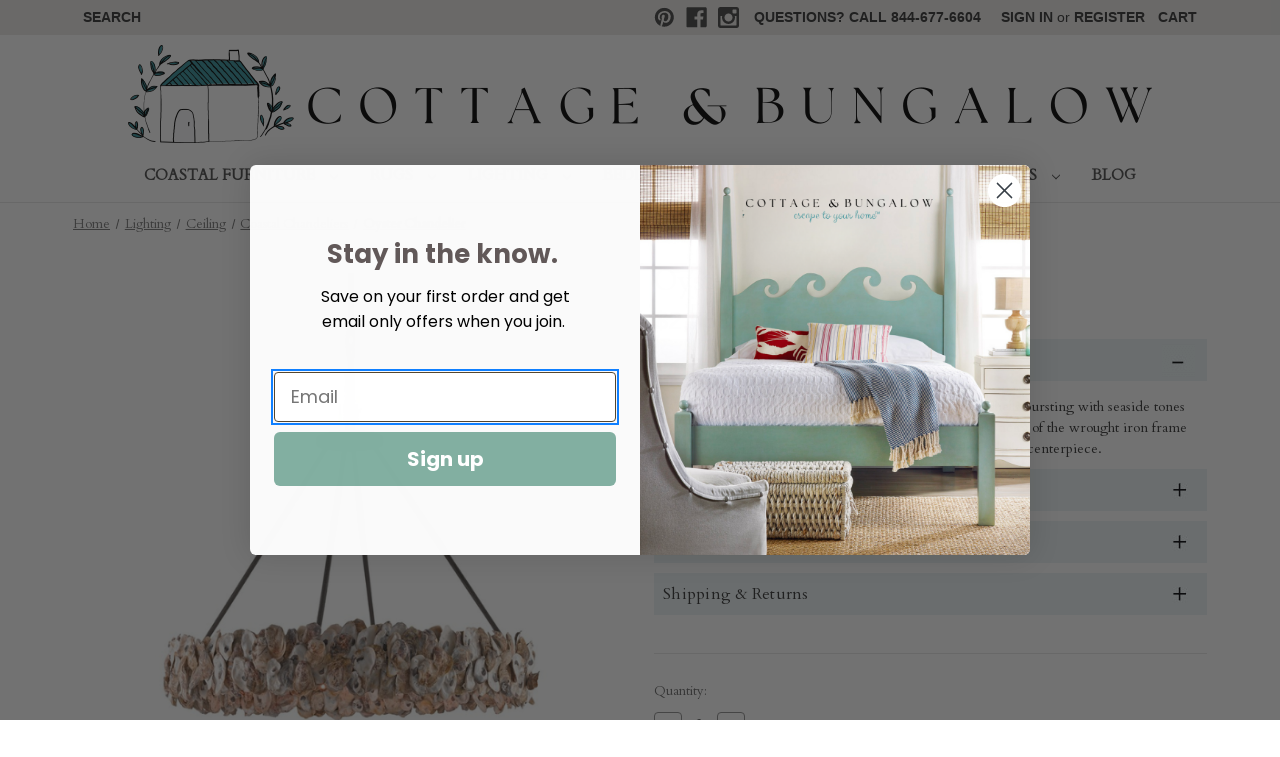

--- FILE ---
content_type: text/html; charset=UTF-8
request_url: https://cottageandbungalow.com/coastal-chandeliers/oyster-chandelier
body_size: 27924
content:


<!DOCTYPE html>
<html class="no-js" lang="en">
    <head>
        <title>Shop Oyster Chandelier For Your Coastal Home | Coastal &amp; Nautical Chandeliers For Your Dining Room, Living Room or Foyer | Cottage &amp; Bungalow</title>
        <link rel="dns-prefetch preconnect" href="https://cdn11.bigcommerce.com/s-262q5dgaa3" crossorigin><link rel="dns-prefetch preconnect" href="https://fonts.googleapis.com/" crossorigin><link rel="dns-prefetch preconnect" href="https://fonts.gstatic.com/" crossorigin>
                <meta property="product:price:amount" content="2763.2" /><meta property="product:price:currency" content="USD" /><meta property="og:url" content="https://cottageandbungalow.com/coastal-chandeliers/oyster-chandelier" /><meta property="og:site_name" content="Cottage & Bungalow" /><meta name="keywords" content="coastal décor, coastal luxury, farmhouse décor"><meta name="description" content="Discover Oyster Chandelier - designer quality coastal &amp; nautical chandeliers for your coastal home. Classic &amp; contemporary styles. Light up your dining room, living room or foyer in style! Buy now online at Cottage &amp; Bungalow!">
                    <link  rel='canonical' href='https://cottageandbungalow.com/coastal-chandeliers/oyster-chandelier' /><meta name='platform' content='bigcommerce.stencil' /><meta property="og:type" content="product" />
<meta property="og:title" content="Oyster Chandelier" />
<meta property="og:description" content="Discover Oyster Chandelier - designer quality coastal &amp; nautical chandeliers for your coastal home. Classic &amp; contemporary styles. Light up your dining room, living room or foyer in style! Buy now online at Cottage &amp; Bungalow!" />
<meta property="og:image" content="https://cdn11.bigcommerce.com/s-262q5dgaa3/products/12455/images/27006/Oyster_Chandelier__72464.1679565836.386.513.png?c=1" />
<meta property="og:availability" content="instock" />
<meta property="pinterest:richpins" content="enabled" />
        
         

        <link href="https://cdn11.bigcommerce.com/s-262q5dgaa3/product_images/Untitled%20design%20%281%29.png" rel="shortcut icon">
        <meta name="viewport" content="width=device-width, initial-scale=1">

        <!-- BEGIN preload elements -->
<link rel="dns-prefetch preconnect" href="https://cdn11.bigcommerce.com" />
<link rel="dns-prefetch preconnect" href="https://checkout-sdk.bigcommerce.com" />
<link rel="dns-prefetch preconnect" href="https://ajax.googleapis.com" />
<link rel="dns-prefetch preconnect" href="https://fonts.gstatic.com" />
<link rel="dns-prefetch preconnect" href="https://www.gstatic.com" />


        <link
            fetchpriority="high"
            rel="preload"
            as="image"
            imagesrcset="https://cdn11.bigcommerce.com/s-262q5dgaa3/images/stencil/500x659/products/12455/27006/Oyster_Chandelier__72464.1679565836.png?c=1"
            imagesizes="500px"
        >
        <link
            fetchpriority="high"
            rel="preload"
            as="image"
            imagesrcset="https://cdn11.bigcommerce.com/s-262q5dgaa3/images/stencil/500x659/products/12455/27363/9672_2___34147.1680528624.jpg?c=1"
            imagesizes="500px"
        >
        <link
            fetchpriority="high"
            rel="preload"
            as="image"
            imagesrcset="https://cdn11.bigcommerce.com/s-262q5dgaa3/images/stencil/500x659/products/12455/27364/9672_3___26288.1680528625.jpg?c=1"
            imagesizes="500px"
        >



        <script>
            document.documentElement.className = document.documentElement.className.replace('no-js', 'js');
        </script>

        <script nonce="">
    function browserSupportsAllFeatures() {
        return window.Promise
            && window.fetch
            && window.URL
            && window.URLSearchParams
            && window.WeakMap
            // object-fit support
            && ('objectFit' in document.documentElement.style);
    }

    function loadScript(src) {
        var js = document.createElement('script');
        js.src = src;
        js.onerror = function () {
            console.error('Failed to load polyfill script ' + src);
        };
        document.head.appendChild(js);
    }

    if (!browserSupportsAllFeatures()) {
        loadScript('https://cdn11.bigcommerce.com/s-262q5dgaa3/stencil/cc96b960-7a21-013e-1762-7e79946a1008/e/37039c80-7a09-013e-71c4-2aa742704e76/dist/theme-bundle.polyfills.js');
    }
</script>
        <script nonce="">window.consentManagerTranslations = `{"locale":"en","locales":{"consent_manager.data_collection_warning":"en","consent_manager.accept_all_cookies":"en","consent_manager.gdpr_settings":"en","consent_manager.data_collection_preferences":"en","consent_manager.manage_data_collection_preferences":"en","consent_manager.use_data_by_cookies":"en","consent_manager.data_categories_table":"en","consent_manager.allow":"en","consent_manager.accept":"en","consent_manager.deny":"en","consent_manager.dismiss":"en","consent_manager.reject_all":"en","consent_manager.category":"en","consent_manager.purpose":"en","consent_manager.functional_category":"en","consent_manager.functional_purpose":"en","consent_manager.analytics_category":"en","consent_manager.analytics_purpose":"en","consent_manager.targeting_category":"en","consent_manager.advertising_category":"en","consent_manager.advertising_purpose":"en","consent_manager.essential_category":"en","consent_manager.esential_purpose":"en","consent_manager.yes":"en","consent_manager.no":"en","consent_manager.not_available":"en","consent_manager.cancel":"en","consent_manager.save":"en","consent_manager.back_to_preferences":"en","consent_manager.close_without_changes":"en","consent_manager.unsaved_changes":"en","consent_manager.by_using":"en","consent_manager.agree_on_data_collection":"en","consent_manager.change_preferences":"en","consent_manager.cancel_dialog_title":"en","consent_manager.privacy_policy":"en","consent_manager.allow_category_tracking":"en","consent_manager.disallow_category_tracking":"en"},"translations":{"consent_manager.data_collection_warning":"We use cookies (and other similar technologies) to collect data to improve your shopping experience.","consent_manager.accept_all_cookies":"Accept All Cookies","consent_manager.gdpr_settings":"Settings","consent_manager.data_collection_preferences":"Website Data Collection Preferences","consent_manager.manage_data_collection_preferences":"Manage Website Data Collection Preferences","consent_manager.use_data_by_cookies":" uses data collected by cookies and JavaScript libraries to improve your shopping experience.","consent_manager.data_categories_table":"The table below outlines how we use this data by category. To opt out of a category of data collection, select 'No' and save your preferences.","consent_manager.allow":"Allow","consent_manager.accept":"Accept","consent_manager.deny":"Deny","consent_manager.dismiss":"Dismiss","consent_manager.reject_all":"Reject all","consent_manager.category":"Category","consent_manager.purpose":"Purpose","consent_manager.functional_category":"Functional","consent_manager.functional_purpose":"Enables enhanced functionality, such as videos and live chat. If you do not allow these, then some or all of these functions may not work properly.","consent_manager.analytics_category":"Analytics","consent_manager.analytics_purpose":"Provide statistical information on site usage, e.g., web analytics so we can improve this website over time.","consent_manager.targeting_category":"Targeting","consent_manager.advertising_category":"Advertising","consent_manager.advertising_purpose":"Used to create profiles or personalize content to enhance your shopping experience.","consent_manager.essential_category":"Essential","consent_manager.esential_purpose":"Essential for the site and any requested services to work, but do not perform any additional or secondary function.","consent_manager.yes":"Yes","consent_manager.no":"No","consent_manager.not_available":"N/A","consent_manager.cancel":"Cancel","consent_manager.save":"Save","consent_manager.back_to_preferences":"Back to Preferences","consent_manager.close_without_changes":"You have unsaved changes to your data collection preferences. Are you sure you want to close without saving?","consent_manager.unsaved_changes":"You have unsaved changes","consent_manager.by_using":"By using our website, you're agreeing to our","consent_manager.agree_on_data_collection":"By using our website, you're agreeing to the collection of data as described in our ","consent_manager.change_preferences":"You can change your preferences at any time","consent_manager.cancel_dialog_title":"Are you sure you want to cancel?","consent_manager.privacy_policy":"Privacy Policy","consent_manager.allow_category_tracking":"Allow [CATEGORY_NAME] tracking","consent_manager.disallow_category_tracking":"Disallow [CATEGORY_NAME] tracking"}}`;</script>

        <script nonce="">
            window.lazySizesConfig = window.lazySizesConfig || {};
            window.lazySizesConfig.loadMode = 1;
        </script>

        <script
            async
            src="https://cdn11.bigcommerce.com/s-262q5dgaa3/stencil/cc96b960-7a21-013e-1762-7e79946a1008/e/37039c80-7a09-013e-71c4-2aa742704e76/dist/theme-bundle.head_async.js"
            fetchpriority="high"
        ></script>


        <script>
            var head = document.getElementsByTagName('head')[0];
            var link = document.createElement('link');
            var str = '<link href="https://fonts.googleapis.com/css?family=Montserrat:700,500%7CPT:Sans%7CCardo:400&display=block" rel="stylesheet">';
            var regex = /<link\s+href="([^"]+)"/i;
            var matches = regex.exec(str);
            if (matches) {
                var href = matches[1];
                link.href = href;
            }

            function addScript( src ) {
                var s = document.createElement( 'script' );
                s.setAttribute( 'src', src );
                head.append( s );
            }

            link.rel = 'preload';
            link.as = 'style';
            link.fetchpriority = 'high';
            link.onload = function() {
                this.onload=null;
                this.rel="stylesheet";
                var src = "https://cdn11.bigcommerce.com/s-262q5dgaa3/stencil/cc96b960-7a21-013e-1762-7e79946a1008/e/37039c80-7a09-013e-71c4-2aa742704e76/dist/theme-bundle.font.js";
                addScript(src);
            }

            head.append(link)
        </script>

        <link data-stencil-stylesheet href="https://cdn11.bigcommerce.com/s-262q5dgaa3/stencil/cc96b960-7a21-013e-1762-7e79946a1008/e/37039c80-7a09-013e-71c4-2aa742704e76/css/theme-fdbbdae0-d4bf-013e-4d1d-26d149433510.css" rel="stylesheet">

        <!-- Start Tracking Code for analytics_facebook -->

<script>
!function(f,b,e,v,n,t,s){if(f.fbq)return;n=f.fbq=function(){n.callMethod?n.callMethod.apply(n,arguments):n.queue.push(arguments)};if(!f._fbq)f._fbq=n;n.push=n;n.loaded=!0;n.version='2.0';n.queue=[];t=b.createElement(e);t.async=!0;t.src=v;s=b.getElementsByTagName(e)[0];s.parentNode.insertBefore(t,s)}(window,document,'script','https://connect.facebook.net/en_US/fbevents.js');

fbq('set', 'autoConfig', 'false', '949343788472268');
fbq('dataProcessingOptions', ['LDU'], 0, 0);
fbq('init', '949343788472268', {"external_id":"b52f8e5a-2fe9-4576-a73f-ec61701eabfb"});
fbq('set', 'agent', 'bigcommerce', '949343788472268');

function trackEvents() {
    var pathName = window.location.pathname;

    fbq('track', 'PageView', {}, "");

    // Search events start -- only fire if the shopper lands on the /search.php page
    if (pathName.indexOf('/search.php') === 0 && getUrlParameter('search_query')) {
        fbq('track', 'Search', {
            content_type: 'product_group',
            content_ids: [],
            search_string: getUrlParameter('search_query')
        });
    }
    // Search events end

    // Wishlist events start -- only fire if the shopper attempts to add an item to their wishlist
    if (pathName.indexOf('/wishlist.php') === 0 && getUrlParameter('added_product_id')) {
        fbq('track', 'AddToWishlist', {
            content_type: 'product_group',
            content_ids: []
        });
    }
    // Wishlist events end

    // Lead events start -- only fire if the shopper subscribes to newsletter
    if (pathName.indexOf('/subscribe.php') === 0 && getUrlParameter('result') === 'success') {
        fbq('track', 'Lead', {});
    }
    // Lead events end

    // Registration events start -- only fire if the shopper registers an account
    if (pathName.indexOf('/login.php') === 0 && getUrlParameter('action') === 'account_created') {
        fbq('track', 'CompleteRegistration', {}, "");
    }
    // Registration events end

    

    function getUrlParameter(name) {
        var cleanName = name.replace(/[\[]/, '\[').replace(/[\]]/, '\]');
        var regex = new RegExp('[\?&]' + cleanName + '=([^&#]*)');
        var results = regex.exec(window.location.search);
        return results === null ? '' : decodeURIComponent(results[1].replace(/\+/g, ' '));
    }
}

if (window.addEventListener) {
    window.addEventListener("load", trackEvents, false)
}
</script>
<noscript><img height="1" width="1" style="display:none" alt="null" src="https://www.facebook.com/tr?id=949343788472268&ev=PageView&noscript=1&a=plbigcommerce1.2&eid="/></noscript>

<!-- End Tracking Code for analytics_facebook -->

<!-- Start Tracking Code for analytics_googleanalytics4 -->

<script data-cfasync="false" src="https://cdn11.bigcommerce.com/shared/js/google_analytics4_bodl_subscribers-358423becf5d870b8b603a81de597c10f6bc7699.js" integrity="sha256-gtOfJ3Avc1pEE/hx6SKj/96cca7JvfqllWA9FTQJyfI=" crossorigin="anonymous"></script>
<script data-cfasync="false">
  (function () {
    window.dataLayer = window.dataLayer || [];

    function gtag(){
        dataLayer.push(arguments);
    }

    function initGA4(event) {
         function setupGtag() {
            function configureGtag() {
                gtag('js', new Date());
                gtag('set', 'developer_id.dMjk3Nj', true);
                gtag('config', 'G-LDEQQT65XR');
            }

            var script = document.createElement('script');

            script.src = 'https://www.googletagmanager.com/gtag/js?id=G-LDEQQT65XR';
            script.async = true;
            script.onload = configureGtag;

            document.head.appendChild(script);
        }

        setupGtag();

        if (typeof subscribeOnBodlEvents === 'function') {
            subscribeOnBodlEvents('G-LDEQQT65XR', false);
        }

        window.removeEventListener(event.type, initGA4);
    }

    

    var eventName = document.readyState === 'complete' ? 'consentScriptsLoaded' : 'DOMContentLoaded';
    window.addEventListener(eventName, initGA4, false);
  })()
</script>

<!-- End Tracking Code for analytics_googleanalytics4 -->

<!-- Start Tracking Code for analytics_siteverification -->

<meta name="google-site-verification" content="0EWeTHaQRKiJ0XM8jQYz_aXQnpYrnscmDsiK5vEh2Z4" />

<!-- LP Google Ads Tag Tracking START -->
<script async src="https://www.googletagmanager.com/gtag/js?id=AW-1068431633"></script>
<script>
  window.dataLayer = window.dataLayer || [];
  function gtag(){dataLayer.push(arguments);}
  gtag('js', new Date());
  gtag('config', 'AW-1068431633');
</script>
<!-- LP Google Ads Tag Tracking END -->

<!-- End Tracking Code for analytics_siteverification -->


<script type="text/javascript" src="https://checkout-sdk.bigcommerce.com/v1/loader.js" defer ></script>
<script src="https://www.google.com/recaptcha/api.js" async defer></script>
<script type="text/javascript">
var BCData = {"product_attributes":{"sku":null,"upc":null,"mpn":null,"gtin":null,"weight":null,"base":true,"image":null,"price":{"without_tax":{"formatted":"$2,763.20","value":2763.2,"currency":"USD"},"tax_label":"Tax"},"stock":null,"instock":true,"stock_message":null,"purchasable":true,"purchasing_message":null,"call_for_price_message":null}};
</script>
<!-- Global site tag (gtag.js) - Google Ads: AW-1068431633 -->
<script async src="https://www.googletagmanager.com/gtag/js?id=AW-1068431633"></script>
<script>
  window.dataLayer = window.dataLayer || [];
  function gtag(){dataLayer.push(arguments);}
  gtag('js', new Date());

  gtag('config', 'AW-1068431633');
  gtag('set', 'developer_id.dMjk3Nj', true);
</script>
<!-- GA4 Code Start: View Product Content -->
<script>
  gtag('event', 'view_item', {
    send_to: 'AW-1068431633',
    ecomm_pagetype: 'product',
    currency: 'USD',
    items: [{
      id: '',
      name: 'Oyster Chandelier',
      quantity: 1,
      google_business_vertical: 'retail',
      currency: "USD",
      price: 2763.2,
    }],
    value: 2763.2,
  });
</script>
 <script type="text/javascript">
 	!function(e){if(!window.pintrk){window.pintrk=function(){window.pintrk.queue.push(Array.prototype.slice.call(arguments))};var n=window.pintrk;n.queue=[],n.version="3.0";var t=document.createElement("script");t.async=!0,t.src=e;var r=document.getElementsByTagName("script")[0];r.parentNode.insertBefore(t,r)}}("https://s.pinimg.com/ct/core.js");
     pintrk('load','2614402059770', { em: '%%GLOBAL_BillingEmail%%', });
     pintrk('page');
     pintrk('track', 'pagevisit', {product_id: '12455'} );
 </script>
<!-- TikTok Pixel Code Start: Initialization Script & Page Event -->
<script>
!function (w, d, t) {
  w.TiktokAnalyticsObject=t;var ttq=w[t]=w[t]||[];ttq.methods=["page","track","identify","instances","debug","on","off","once","ready","alias","group","enableCookie","disableCookie"],ttq.setAndDefer=function(t,e){t[e]=function(){t.push([e].concat(Array.prototype.slice.call(arguments,0)))}};for(var i=0;i<ttq.methods.length;i++)ttq.setAndDefer(ttq,ttq.methods[i]);ttq.instance=function(t){for(var e=ttq._i[t]||[],n=0;n<ttq.methods.length;n++)ttq.setAndDefer(e,ttq.methods[n]);return e},ttq.load=function(e,n){var i="https://analytics.tiktok.com/i18n/pixel/events.js";ttq._i=ttq._i||{},ttq._i[e]=[],ttq._i[e]._u=i,ttq._t=ttq._t||{},ttq._t[e]=+new Date,ttq._o=ttq._o||{},ttq._o[e]=n||{},ttq._partner=ttq._partner||"BigCommerce";var o=document.createElement("script");o.type="text/javascript",o.async=!0,o.src=i+"?sdkid="+e+"&lib="+t;var a=document.getElementsByTagName("script")[0];a.parentNode.insertBefore(o,a)};

  ttq.load('D1MIK9BC77U981F3OO4G');
  ttq.page();
}(window, document, 'ttq');

if (typeof BODL === 'undefined') {
  // https://developer.bigcommerce.com/theme-objects/breadcrumbs
  
  // https://developer.bigcommerce.com/theme-objects/brand
  
  // https://developer.bigcommerce.com/theme-objects/category
  
  
  // https://developer.bigcommerce.com/theme-objects/product
  
  
  
  
  
  
  
  // https://developer.bigcommerce.com/theme-objects/products
  
  // https://developer.bigcommerce.com/theme-objects/product_results
  
  // https://developer.bigcommerce.com/theme-objects/order
  
  // https://developer.bigcommerce.com/theme-objects/wishlist
  
  // https://developer.bigcommerce.com/theme-objects/wishlist
  
  // https://developer.bigcommerce.com/theme-objects/cart
  // (Fetching selective cart data to prevent additional payment button object html from causing JS parse error)
  
  
  
  // https://developer.bigcommerce.com/theme-objects/customer
  var BODL = JSON.parse("{\"breadcrumbs\":[{\"url\":\"https://cottageandbungalow.com/\",\"name\":\"Home\"},{\"url\":\"https://cottageandbungalow.com/coastal-beach-lighting\",\"name\":\"Lighting\"},{\"url\":\"https://cottageandbungalow.com/coastal-chandelier-sconce-ceiling-lights\",\"name\":\"Ceiling\"},{\"url\":\"https://cottageandbungalow.com/coastal-chandeliers\",\"name\":\"Coastal Chandeliers\"},{\"url\":\"https://cottageandbungalow.com/coastal-chandeliers/oyster-chandelier\",\"name\":\"Oyster Chandelier\"}],\"productId\":12455,\"skuId\":null,\"productTitle\":\"Oyster Chandelier\",\"productCurrencyWithoutTax\":\"USD\",\"productPriceWithoutTax\":2763.2,\"products\":[],\"phone\":null,\"email\":null,\"address\":null}");
  
  const countryCodes = new Map([['Australia', 'au'],['New Zealand', 'nz'],['Russia', 'ru'],['Poland', 'pl'],['Czech Republic', 'cz'],['Israel', 'il'],['Romania', 'ro'],['Ukraine', 'ua'],['Japan', 'jp'],['Taiwan', 'tw'],['Ireland', 'ie'],['Austria', 'at'],['Sweden', 'se'],['Netherlands', 'nl'],['Norway', 'no'],['Finland', 'fi'],['Denmark', 'dk'],['Switzerland', 'ch'],['Belgium', 'be'],['Portugal', 'pt'],['Greece', 'gr'],['Germany', 'de'],['United Kingdom', 'gb'],['France', 'fr'],['Spain', 'es'],['Italy', 'it'],['India', 'in'],['South Korea', 'kr'],['Brazil', 'br'],['Mexico', 'mx'],['Argentina', 'ar'],['Chile', 'cl'],['Colombia', 'co'],['Peru', 'pe'],['Saudi Arabia', 'sa'],['Egypt', 'eg'],['United Arab Emirates', 'ae'],['Turkey', 'tr'],['Pakistan', 'pk'],['Morocco', 'ma'],['Iraq', 'iq'],['South Africa', 'za'],['Kuwait', 'kw'],['Oman', 'om'],['Qatar', 'qa'],['Bahrain', 'bh'],['Jordan', 'jo'],['Lebanon', 'lb'],['United States', 'us'],['Canada', 'ca'],['Singapore', 'sg'],['Thailand', 'th'],['Malaysia', 'my'],['Vietnam', 'vn'],['Philippines', 'ph'],['Indonesia', 'id'],['Cambodia', 'kh'],['Belarus', 'by'],['Venezuela', 've']]);
  const stateList = new Map([['Arizona', 'az'],['Alabama', 'al'],['Alaska', 'ak'],['Arkansas', 'ar'],['California', 'ca'],['Colorado', 'co'],['Connecticut', 'ct'],['Delaware', 'de'],['Florida', 'fl'],['Georgia', 'ga'],['Hawaii', 'hi'],['Idaho', 'id'],['Illinois', 'il'],['Indiana', 'in'],['Iowa', 'ia'],['Kansas', 'ks'],['Kentucky', 'ky'],['Louisiana', 'la'],['Maine', 'me'],['Maryland', 'md'],['Massachusetts', 'ma'],['Michigan', 'mi'],['Minnesota', 'mn'],['Mississippi', 'ms'],['Missouri', 'mo'],['Montana', 'mt'],['Nebraska', 'ne'],['Nevada', 'nv'],['New Hampshire', 'nh'],['New Jersey', 'nj'],['New Mexico', 'nm'],['New York', 'ny'],['North Carolina', 'nc'],['North Dakota', 'nd'],['Ohio', 'oh'],['Oklahoma', 'ok'],['Oregon', 'or'],['Pennsylvania', 'pa'],['Rhode Island', 'ri'],['South Carolina', 'sc'],['South Dakota', 'sd'],['Tennessee', 'tn'],['Texas', 'tx'],['Utah', 'ut'],['Vermont', 'vt'],['Virginia', 'va'],['Washington', 'wa'],['West Virginia', 'wv'],['Wisconsin', 'wi'],['Wyoming', 'wy']]);

  if (BODL.categoryName) {
    BODL.category = {
      name: BODL.categoryName,
      products: BODL.categoryProducts,
    }
  }

  if (BODL.productTitle) {
    BODL.product = {
      id: BODL.productId,
      title: BODL.productTitle,
      price: {
        without_tax: {
          currency: BODL.productCurrency,
          value: BODL.productPrice,
        },
      },
    }
  }
}

BODL.getCartItemContentId = (item) => {
  switch(item.type) {
    case 'GiftCertificate':
      return item.type;
      break;
    default:
      return item.product_id;
  }
}

BODL.getQueryParamValue = function (name) {
  var cleanName = name.replace(/[\[]/, '\[').replace(/[\]]/, '\]');
  var regex = new RegExp('[\?&]' + cleanName + '=([^&#]*)');
  var results = regex.exec(window.location.search);
  return results === null ? '' : decodeURIComponent(results[1].replace(/\+/g, ' '));
}

// Advanced Matching
  var phoneNumber = ''
  var email = ''
  var firstName = ''
  var lastName = ''
  var city = ''
  var state = ''
  var country = ''
  var zip = ''
  if (BODL.phone) {
    var phoneNumber = BODL.phone;
    if (BODL.phone.indexOf('+') === -1) {
   // No country code, so default to US code
        phoneNumber = `+1${phoneNumber}`;  
    }
  }

  if (BODL.email) {
    var email = BODL.email
  }
  
  if (BODL.address) {
    if (BODL.address.first_name) {
        firstName = (BODL.address.first_name).toLowerCase()
    }
    
    if (BODL.address.last_name) {
        lastName = (BODL.address.last_name).toLowerCase()
    }
    
    if (BODL.address.city) {
        city = BODL.address.city.replace(/\s+/g, '').toLowerCase();
    }
    
    rg = BODL.address.state;
    if (typeof rg !== 'undefined' && stateList.has(rg)) {
        state = stateList.get(rg);
    }
    
    cn = BODL.address.country
    if (typeof cn !== 'undefined' && countryCodes.has(cn)) {
        country = countryCodes.get(cn)
    }
    
    if (BODL.address.zip) {
        zip = BODL.address.zip
    }
  }
  
  ttq.instance('D1MIK9BC77U981F3OO4G').identify({
    email: email,
    phone_number: phoneNumber,
    first_name: firstName,
    last_name: lastName,
    city: city,
    state: state,
    country: country,
    zip_code: zip})
</script>
<!-- TikTok Pixel Code End: Initialization Script & Page Event -->

<!-- TikTok Pixel Code Start: View Product Content -->
<script>
if (BODL.product) {
  const countryCodes = new Map([['Australia', 'au'],['New Zealand', 'nz'],['Russia', 'ru'],['Poland', 'pl'],['Czech Republic', 'cz'],['Israel', 'il'],['Romania', 'ro'],['Ukraine', 'ua'],['Japan', 'jp'],['Taiwan', 'tw'],['Ireland', 'ie'],['Austria', 'at'],['Sweden', 'se'],['Netherlands', 'nl'],['Norway', 'no'],['Finland', 'fi'],['Denmark', 'dk'],['Switzerland', 'ch'],['Belgium', 'be'],['Portugal', 'pt'],['Greece', 'gr'],['Germany', 'de'],['United Kingdom', 'gb'],['France', 'fr'],['Spain', 'es'],['Italy', 'it'],['India', 'in'],['South Korea', 'kr'],['Brazil', 'br'],['Mexico', 'mx'],['Argentina', 'ar'],['Chile', 'cl'],['Colombia', 'co'],['Peru', 'pe'],['Saudi Arabia', 'sa'],['Egypt', 'eg'],['United Arab Emirates', 'ae'],['Turkey', 'tr'],['Pakistan', 'pk'],['Morocco', 'ma'],['Iraq', 'iq'],['South Africa', 'za'],['Kuwait', 'kw'],['Oman', 'om'],['Qatar', 'qa'],['Bahrain', 'bh'],['Jordan', 'jo'],['Lebanon', 'lb'],['United States', 'us'],['Canada', 'ca'],['Singapore', 'sg'],['Thailand', 'th'],['Malaysia', 'my'],['Vietnam', 'vn'],['Philippines', 'ph'],['Indonesia', 'id'],['Cambodia', 'kh'],['Belarus', 'by'],['Venezuela', 've']]);
  const stateList = new Map([['Arizona', 'az'],['Alabama', 'al'],['Alaska', 'ak'],['Arkansas', 'ar'],['California', 'ca'],['Colorado', 'co'],['Connecticut', 'ct'],['Delaware', 'de'],['Florida', 'fl'],['Georgia', 'ga'],['Hawaii', 'hi'],['Idaho', 'id'],['Illinois', 'il'],['Indiana', 'in'],['Iowa', 'ia'],['Kansas', 'ks'],['Kentucky', 'ky'],['Louisiana', 'la'],['Maine', 'me'],['Maryland', 'md'],['Massachusetts', 'ma'],['Michigan', 'mi'],['Minnesota', 'mn'],['Mississippi', 'ms'],['Missouri', 'mo'],['Montana', 'mt'],['Nebraska', 'ne'],['Nevada', 'nv'],['New Hampshire', 'nh'],['New Jersey', 'nj'],['New Mexico', 'nm'],['New York', 'ny'],['North Carolina', 'nc'],['North Dakota', 'nd'],['Ohio', 'oh'],['Oklahoma', 'ok'],['Oregon', 'or'],['Pennsylvania', 'pa'],['Rhode Island', 'ri'],['South Carolina', 'sc'],['South Dakota', 'sd'],['Tennessee', 'tn'],['Texas', 'tx'],['Utah', 'ut'],['Vermont', 'vt'],['Virginia', 'va'],['Washington', 'wa'],['West Virginia', 'wv'],['Wisconsin', 'wi'],['Wyoming', 'wy']]);

  // Advanced Matching
  var phoneNumber = ''
  var email = ''
  var firstName = ''
  var lastName = ''
  var city = ''
  var state = ''
  var country = ''
  var zip = ''
  if (BODL.phone) {
    var phoneNumber = BODL.phone;
    if (BODL.phone.indexOf('+') === -1) {
   // No country code, so default to US code
        phoneNumber = `+1${phoneNumber}`;  
    }
  }
  
  if (BODL.email) {
    var email = BODL.email
  }
  
  if (BODL.address) {
    if (BODL.address.first_name) {
        firstName = (BODL.address.first_name).toLowerCase()
    }
    
    if (BODL.address.last_name) {
        lastName = (BODL.address.last_name).toLowerCase()
    }
    
    if (BODL.address.city) {
        city = BODL.address.city.replace(/\s+/g, '').toLowerCase();
    }
    
    rg = BODL.address.state;
    if (typeof rg !== 'undefined' && stateList.has(rg)) {
        state = stateList.get(rg);
    }
    
    cn = BODL.address.country
    if (typeof cn !== 'undefined' && countryCodes.has(cn)) {
        country = countryCodes.get(cn)
    }
    
    if (BODL.address.zip) {
        zip = BODL.address.zip
    }
  }
  
  ttq.instance('D1MIK9BC77U981F3OO4G').identify({
    email: email,
    phone_number: phoneNumber,
    first_name: firstName,
    last_name: lastName,
    city: city,
    state: state,
    country: country,
    zip_code: zip})
    
  var productPrice = 0
  var productCurrency = ""
  if (BODL.productCurrencyWithoutTax && BODL.productCurrencyWithoutTax !== "") {
    productPrice = BODL.productPriceWithoutTax
    productCurrency = BODL.productCurrencyWithoutTax
  }
  if (BODL.productCurrencyWithTax && BODL.productCurrencyWithTax !== "") {
    productPrice = BODL.productPriceWithTax
    productCurrency = BODL.productCurrencyWithTax
  }
  //default contentId to productId if sku_id is not found on product 
  var contentID = BODL.productId
  if (BODL.skuId && BODL.skuId !== "") {
    contentID = BODL.skuId
  }
  ttq.instance('D1MIK9BC77U981F3OO4G').track('ViewContent', {
    content_id: contentID,
    content_category: BODL.breadcrumbs[1] ? BODL.breadcrumbs[1].name : '',
    content_name: BODL.product.title,
    content_type: "product_group",
    currency: productCurrency,
    price: productPrice,
    value: productPrice,
  });
}
</script>
<!-- TikTok Pixel Code End: View Product Content -->

<!-- TikTok Pixel Code Start: View Category Content -->
<script>
if (BODL.category) {
  const countryCodes = new Map([['Australia', 'au'],['New Zealand', 'nz'],['Russia', 'ru'],['Poland', 'pl'],['Czech Republic', 'cz'],['Israel', 'il'],['Romania', 'ro'],['Ukraine', 'ua'],['Japan', 'jp'],['Taiwan', 'tw'],['Ireland', 'ie'],['Austria', 'at'],['Sweden', 'se'],['Netherlands', 'nl'],['Norway', 'no'],['Finland', 'fi'],['Denmark', 'dk'],['Switzerland', 'ch'],['Belgium', 'be'],['Portugal', 'pt'],['Greece', 'gr'],['Germany', 'de'],['United Kingdom', 'gb'],['France', 'fr'],['Spain', 'es'],['Italy', 'it'],['India', 'in'],['South Korea', 'kr'],['Brazil', 'br'],['Mexico', 'mx'],['Argentina', 'ar'],['Chile', 'cl'],['Colombia', 'co'],['Peru', 'pe'],['Saudi Arabia', 'sa'],['Egypt', 'eg'],['United Arab Emirates', 'ae'],['Turkey', 'tr'],['Pakistan', 'pk'],['Morocco', 'ma'],['Iraq', 'iq'],['South Africa', 'za'],['Kuwait', 'kw'],['Oman', 'om'],['Qatar', 'qa'],['Bahrain', 'bh'],['Jordan', 'jo'],['Lebanon', 'lb'],['United States', 'us'],['Canada', 'ca'],['Singapore', 'sg'],['Thailand', 'th'],['Malaysia', 'my'],['Vietnam', 'vn'],['Philippines', 'ph'],['Indonesia', 'id'],['Cambodia', 'kh'],['Belarus', 'by'],['Venezuela', 've']]);
  const stateList = new Map([['Arizona', 'az'],['Alabama', 'al'],['Alaska', 'ak'],['Arkansas', 'ar'],['California', 'ca'],['Colorado', 'co'],['Connecticut', 'ct'],['Delaware', 'de'],['Florida', 'fl'],['Georgia', 'ga'],['Hawaii', 'hi'],['Idaho', 'id'],['Illinois', 'il'],['Indiana', 'in'],['Iowa', 'ia'],['Kansas', 'ks'],['Kentucky', 'ky'],['Louisiana', 'la'],['Maine', 'me'],['Maryland', 'md'],['Massachusetts', 'ma'],['Michigan', 'mi'],['Minnesota', 'mn'],['Mississippi', 'ms'],['Missouri', 'mo'],['Montana', 'mt'],['Nebraska', 'ne'],['Nevada', 'nv'],['New Hampshire', 'nh'],['New Jersey', 'nj'],['New Mexico', 'nm'],['New York', 'ny'],['North Carolina', 'nc'],['North Dakota', 'nd'],['Ohio', 'oh'],['Oklahoma', 'ok'],['Oregon', 'or'],['Pennsylvania', 'pa'],['Rhode Island', 'ri'],['South Carolina', 'sc'],['South Dakota', 'sd'],['Tennessee', 'tn'],['Texas', 'tx'],['Utah', 'ut'],['Vermont', 'vt'],['Virginia', 'va'],['Washington', 'wa'],['West Virginia', 'wv'],['Wisconsin', 'wi'],['Wyoming', 'wy']]);
  
  // Advanced Matching
  var phoneNumber = ''
  var email = ''
  var firstName = ''
  var lastName = ''
  var city = ''
  var state = ''
  var country = ''
  var zip = ''
  if (BODL.phone) {
    var phoneNumber = BODL.phone;
    if (BODL.phone.indexOf('+') === -1) {
    // No country code, so default to US code
        phoneNumber = `+1${phoneNumber}`;  
    }
  }
    
  if (BODL.email) {
    var email = BODL.email
  }
  
  if (BODL.address) {
    if (BODL.address.first_name) {
        firstName = (BODL.address.first_name).toLowerCase()
    }
    
    if (BODL.address.last_name) {
        lastName = (BODL.address.last_name).toLowerCase()
    }
    
    if (BODL.address.city) {
        city = BODL.address.city.replace(/\s+/g, '').toLowerCase();
    }
    
    rg = BODL.address.state;
    if (typeof rg !== 'undefined' && stateList.has(rg)) {
        state = stateList.get(rg);
    }
    
    cn = BODL.address.country
    if (typeof cn !== 'undefined' && countryCodes.has(cn)) {
        country = countryCodes.get(cn)
    }
    
    if (BODL.address.zip) {
        zip = BODL.address.zip
    }
  }
  
  ttq.instance('D1MIK9BC77U981F3OO4G').identify({
    email: email,
    phone_number: phoneNumber,
    first_name: firstName,
    last_name: lastName,
    city: city,
    state: state,
    country: country,
    zip_code: zip})
    
  ttq.instance('D1MIK9BC77U981F3OO4G').track('ViewContent', {
    contents: BODL.category.products.map((p) => ({
      content_id: p.id,
      content_category: BODL.category.name,
      content_name: p.name,
      content_type: "product_group"
    }))
  });
}
</script>
<!-- TikTok Pixel Code End: View Category Content -->

<!-- TikTok Pixel Code Start: Add to Wishlist -->
<script>
// This only sends one wishlist product: the one that was just added based on the 'added_product_id' param in the url
if (BODL.wishlist) {
  var productPrice = 0
  var productCurrency = ""
  if (BODL.productCurrencyWithoutTax && BODL.productCurrencyWithoutTax !== "") {
    productPrice = BODL.productPriceWithoutTax
    productCurrency = BODL.productCurrencyWithoutTax
  }
  if (BODL.productCurrencyWithTax && BODL.productCurrencyWithTax !== "") {
    productPrice = BODL.productPriceWithTax
    productCurrency = BODL.productCurrencyWithTax
  }

  var addedWishlistItem = BODL.wishlist.items.filter((i) => i.product_id === parseInt(BODL.getQueryParamValue('added_product_id'))).map((p) => ({
    var contentId = p.product_id
    if (p.sku && p.sku !== "") {
        contentId = p.sku
    }
    content_id: contentId,
    // Commenting out as category data doesn't exist on wishlist items
    // content_category: p.does_not_exist, 
    content_name: p.name,
    content_type: "product_group",
    currency: productCurrency,
    price: productPrice,
    value: productPrice,
  }));
  
  const countryCodes = new Map([['Australia', 'au'],['New Zealand', 'nz'],['Russia', 'ru'],['Poland', 'pl'],['Czech Republic', 'cz'],['Israel', 'il'],['Romania', 'ro'],['Ukraine', 'ua'],['Japan', 'jp'],['Taiwan', 'tw'],['Ireland', 'ie'],['Austria', 'at'],['Sweden', 'se'],['Netherlands', 'nl'],['Norway', 'no'],['Finland', 'fi'],['Denmark', 'dk'],['Switzerland', 'ch'],['Belgium', 'be'],['Portugal', 'pt'],['Greece', 'gr'],['Germany', 'de'],['United Kingdom', 'gb'],['France', 'fr'],['Spain', 'es'],['Italy', 'it'],['India', 'in'],['South Korea', 'kr'],['Brazil', 'br'],['Mexico', 'mx'],['Argentina', 'ar'],['Chile', 'cl'],['Colombia', 'co'],['Peru', 'pe'],['Saudi Arabia', 'sa'],['Egypt', 'eg'],['United Arab Emirates', 'ae'],['Turkey', 'tr'],['Pakistan', 'pk'],['Morocco', 'ma'],['Iraq', 'iq'],['South Africa', 'za'],['Kuwait', 'kw'],['Oman', 'om'],['Qatar', 'qa'],['Bahrain', 'bh'],['Jordan', 'jo'],['Lebanon', 'lb'],['United States', 'us'],['Canada', 'ca'],['Singapore', 'sg'],['Thailand', 'th'],['Malaysia', 'my'],['Vietnam', 'vn'],['Philippines', 'ph'],['Indonesia', 'id'],['Cambodia', 'kh'],['Belarus', 'by'],['Venezuela', 've']]);
  const stateList = new Map([['Arizona', 'az'],['Alabama', 'al'],['Alaska', 'ak'],['Arkansas', 'ar'],['California', 'ca'],['Colorado', 'co'],['Connecticut', 'ct'],['Delaware', 'de'],['Florida', 'fl'],['Georgia', 'ga'],['Hawaii', 'hi'],['Idaho', 'id'],['Illinois', 'il'],['Indiana', 'in'],['Iowa', 'ia'],['Kansas', 'ks'],['Kentucky', 'ky'],['Louisiana', 'la'],['Maine', 'me'],['Maryland', 'md'],['Massachusetts', 'ma'],['Michigan', 'mi'],['Minnesota', 'mn'],['Mississippi', 'ms'],['Missouri', 'mo'],['Montana', 'mt'],['Nebraska', 'ne'],['Nevada', 'nv'],['New Hampshire', 'nh'],['New Jersey', 'nj'],['New Mexico', 'nm'],['New York', 'ny'],['North Carolina', 'nc'],['North Dakota', 'nd'],['Ohio', 'oh'],['Oklahoma', 'ok'],['Oregon', 'or'],['Pennsylvania', 'pa'],['Rhode Island', 'ri'],['South Carolina', 'sc'],['South Dakota', 'sd'],['Tennessee', 'tn'],['Texas', 'tx'],['Utah', 'ut'],['Vermont', 'vt'],['Virginia', 'va'],['Washington', 'wa'],['West Virginia', 'wv'],['Wisconsin', 'wi'],['Wyoming', 'wy']]);
  
  // Advanced Matching
  var phoneNumber = ''
  var email = ''
  var firstName = ''
  var lastName = ''
  var city = ''
  var state = ''
  var country = ''
  var zip = ''
  if (BODL.phone) {
    var phoneNumber = BODL.phone;
    if (BODL.phone.indexOf('+') === -1) {
   // No country code, so default to US code
        phoneNumber = `+1${phoneNumber}`;  
    }
  }

  if (BODL.email) {
    var email = BODL.email
  }
  
  if (BODL.address) {
    if (BODL.address.first_name) {
        firstName = (BODL.address.first_name).toLowerCase()
    }
    
    if (BODL.address.last_name) {
        lastName = (BODL.address.last_name).toLowerCase()
    }
    
    if (BODL.address.city) {
        city = BODL.address.city.replace(/\s+/g, '').toLowerCase();
    }
    
    rg = BODL.address.state;
    if (typeof rg !== 'undefined' && stateList.has(rg)) {
        state = stateList.get(rg);
    }
    
    cn = BODL.address.country
    if (typeof cn !== 'undefined' && countryCodes.has(cn)) {
        country = countryCodes.get(cn)
    }
    
    if (BODL.address.zip) {
        zip = BODL.address.zip
    }
  }
  
  ttq.instance('D1MIK9BC77U981F3OO4G').identify({
    email: email,
    phone_number: phoneNumber,
    first_name: firstName,
    last_name: lastName,
    city: city,
    state: state,
    country: country,
    zip_code: zip})
  
  ttq.instance('D1MIK9BC77U981F3OO4G').track('AddToWishlist', addedWishlistItem[0]);
}
</script>
<!-- TikTok Pixel Code End: Add to Wishlist -->

<!-- TikTok Pixel Code Start: Subscribe to Newsletter -->
<script>
if (window.location.pathname.indexOf('/subscribe.php') === 0 && BODL.getQueryParamValue('result') === 'success') {
  const countryCodes = new Map([['Australia', 'au'],['New Zealand', 'nz'],['Russia', 'ru'],['Poland', 'pl'],['Czech Republic', 'cz'],['Israel', 'il'],['Romania', 'ro'],['Ukraine', 'ua'],['Japan', 'jp'],['Taiwan', 'tw'],['Ireland', 'ie'],['Austria', 'at'],['Sweden', 'se'],['Netherlands', 'nl'],['Norway', 'no'],['Finland', 'fi'],['Denmark', 'dk'],['Switzerland', 'ch'],['Belgium', 'be'],['Portugal', 'pt'],['Greece', 'gr'],['Germany', 'de'],['United Kingdom', 'gb'],['France', 'fr'],['Spain', 'es'],['Italy', 'it'],['India', 'in'],['South Korea', 'kr'],['Brazil', 'br'],['Mexico', 'mx'],['Argentina', 'ar'],['Chile', 'cl'],['Colombia', 'co'],['Peru', 'pe'],['Saudi Arabia', 'sa'],['Egypt', 'eg'],['United Arab Emirates', 'ae'],['Turkey', 'tr'],['Pakistan', 'pk'],['Morocco', 'ma'],['Iraq', 'iq'],['South Africa', 'za'],['Kuwait', 'kw'],['Oman', 'om'],['Qatar', 'qa'],['Bahrain', 'bh'],['Jordan', 'jo'],['Lebanon', 'lb'],['United States', 'us'],['Canada', 'ca'],['Singapore', 'sg'],['Thailand', 'th'],['Malaysia', 'my'],['Vietnam', 'vn'],['Philippines', 'ph'],['Indonesia', 'id'],['Cambodia', 'kh'],['Belarus', 'by'],['Venezuela', 've']]);
  const stateList = new Map([['Arizona', 'az'],['Alabama', 'al'],['Alaska', 'ak'],['Arkansas', 'ar'],['California', 'ca'],['Colorado', 'co'],['Connecticut', 'ct'],['Delaware', 'de'],['Florida', 'fl'],['Georgia', 'ga'],['Hawaii', 'hi'],['Idaho', 'id'],['Illinois', 'il'],['Indiana', 'in'],['Iowa', 'ia'],['Kansas', 'ks'],['Kentucky', 'ky'],['Louisiana', 'la'],['Maine', 'me'],['Maryland', 'md'],['Massachusetts', 'ma'],['Michigan', 'mi'],['Minnesota', 'mn'],['Mississippi', 'ms'],['Missouri', 'mo'],['Montana', 'mt'],['Nebraska', 'ne'],['Nevada', 'nv'],['New Hampshire', 'nh'],['New Jersey', 'nj'],['New Mexico', 'nm'],['New York', 'ny'],['North Carolina', 'nc'],['North Dakota', 'nd'],['Ohio', 'oh'],['Oklahoma', 'ok'],['Oregon', 'or'],['Pennsylvania', 'pa'],['Rhode Island', 'ri'],['South Carolina', 'sc'],['South Dakota', 'sd'],['Tennessee', 'tn'],['Texas', 'tx'],['Utah', 'ut'],['Vermont', 'vt'],['Virginia', 'va'],['Washington', 'wa'],['West Virginia', 'wv'],['Wisconsin', 'wi'],['Wyoming', 'wy']]);
  
  // Advanced Matching
  var phoneNumber = ''
  var email = ''
  var firstName = ''
  var lastName = ''
  var city = ''
  var state = ''
  var country = ''
  var zip = ''
  if (BODL.phone) {
    var phoneNumber = BODL.phone;
    if (BODL.phone.indexOf('+') === -1) {
   // No country code, so default to US code
        phoneNumber = `+1${phoneNumber}`;  
    }
  }

  if (BODL.email) {
    var email = BODL.email
  }
  
  if (BODL.address) {
    if (BODL.address.first_name) {
        firstName = (BODL.address.first_name).toLowerCase()
    }
    
    if (BODL.address.last_name) {
        lastName = (BODL.address.last_name).toLowerCase()
    }
    
    if (BODL.address.city) {
        city = BODL.address.city.replace(/\s+/g, '').toLowerCase();
    }
    
    rg = BODL.address.state;
    if (typeof rg !== 'undefined' && stateList.has(rg)) {
        state = stateList.get(rg);
    }
    
    cn = BODL.address.country
    if (typeof cn !== 'undefined' && countryCodes.has(cn)) {
        country = countryCodes.get(cn)
    }
    
    if (BODL.address.zip) {
        zip = BODL.address.zip
    }
  }
  
  ttq.instance('D1MIK9BC77U981F3OO4G').identify({
    email: email,
    phone_number: phoneNumber,
    first_name: firstName,
    last_name: lastName,
    city: city,
    state: state,
    country: country,
    zip_code: zip})

  ttq.instance('D1MIK9BC77U981F3OO4G').track('Subscribe');
}
</script>
<!-- TikTok Pixel Code End: Subscribe to Newsletter -->

<!-- TikTok Pixel Code Start: Search -->
<script>
if (BODL.search) {
  const countryCodes = new Map([['Australia', 'au'],['New Zealand', 'nz'],['Russia', 'ru'],['Poland', 'pl'],['Czech Republic', 'cz'],['Israel', 'il'],['Romania', 'ro'],['Ukraine', 'ua'],['Japan', 'jp'],['Taiwan', 'tw'],['Ireland', 'ie'],['Austria', 'at'],['Sweden', 'se'],['Netherlands', 'nl'],['Norway', 'no'],['Finland', 'fi'],['Denmark', 'dk'],['Switzerland', 'ch'],['Belgium', 'be'],['Portugal', 'pt'],['Greece', 'gr'],['Germany', 'de'],['United Kingdom', 'gb'],['France', 'fr'],['Spain', 'es'],['Italy', 'it'],['India', 'in'],['South Korea', 'kr'],['Brazil', 'br'],['Mexico', 'mx'],['Argentina', 'ar'],['Chile', 'cl'],['Colombia', 'co'],['Peru', 'pe'],['Saudi Arabia', 'sa'],['Egypt', 'eg'],['United Arab Emirates', 'ae'],['Turkey', 'tr'],['Pakistan', 'pk'],['Morocco', 'ma'],['Iraq', 'iq'],['South Africa', 'za'],['Kuwait', 'kw'],['Oman', 'om'],['Qatar', 'qa'],['Bahrain', 'bh'],['Jordan', 'jo'],['Lebanon', 'lb'],['United States', 'us'],['Canada', 'ca'],['Singapore', 'sg'],['Thailand', 'th'],['Malaysia', 'my'],['Vietnam', 'vn'],['Philippines', 'ph'],['Indonesia', 'id'],['Cambodia', 'kh'],['Belarus', 'by'],['Venezuela', 've']]);
  const stateList = new Map([['Arizona', 'az'],['Alabama', 'al'],['Alaska', 'ak'],['Arkansas', 'ar'],['California', 'ca'],['Colorado', 'co'],['Connecticut', 'ct'],['Delaware', 'de'],['Florida', 'fl'],['Georgia', 'ga'],['Hawaii', 'hi'],['Idaho', 'id'],['Illinois', 'il'],['Indiana', 'in'],['Iowa', 'ia'],['Kansas', 'ks'],['Kentucky', 'ky'],['Louisiana', 'la'],['Maine', 'me'],['Maryland', 'md'],['Massachusetts', 'ma'],['Michigan', 'mi'],['Minnesota', 'mn'],['Mississippi', 'ms'],['Missouri', 'mo'],['Montana', 'mt'],['Nebraska', 'ne'],['Nevada', 'nv'],['New Hampshire', 'nh'],['New Jersey', 'nj'],['New Mexico', 'nm'],['New York', 'ny'],['North Carolina', 'nc'],['North Dakota', 'nd'],['Ohio', 'oh'],['Oklahoma', 'ok'],['Oregon', 'or'],['Pennsylvania', 'pa'],['Rhode Island', 'ri'],['South Carolina', 'sc'],['South Dakota', 'sd'],['Tennessee', 'tn'],['Texas', 'tx'],['Utah', 'ut'],['Vermont', 'vt'],['Virginia', 'va'],['Washington', 'wa'],['West Virginia', 'wv'],['Wisconsin', 'wi'],['Wyoming', 'wy']]);
  
  // Advanced Matching
  var phoneNumber = ''
  var email = ''
  var firstName = ''
  var lastName = ''
  var city = ''
  var state = ''
  var country = ''
  var zip = ''
  if (BODL.phone) {
    var phoneNumber = BODL.phone;
    if (BODL.phone.indexOf('+') === -1) {
   // No country code, so default to US code
        phoneNumber = `+1${phoneNumber}`;  
    }
  }

  if (BODL.email) {
    var email = BODL.email
  }
  
  if (BODL.address) {
    if (BODL.address.first_name) {
        firstName = (BODL.address.first_name).toLowerCase()
    }
    
    if (BODL.address.last_name) {
        lastName = (BODL.address.last_name).toLowerCase()
    }
    
    if (BODL.address.city) {
        city = BODL.address.city.replace(/\s+/g, '').toLowerCase();
    }
    
    rg = BODL.address.state;
    if (typeof rg !== 'undefined' && stateList.has(rg)) {
        state = stateList.get(rg);
    }
    
    cn = BODL.address.country
    if (typeof cn !== 'undefined' && countryCodes.has(cn)) {
        country = countryCodes.get(cn)
    }
    
    if (BODL.address.zip) {
        zip = BODL.address.zip
    }
  }
  
  ttq.instance('D1MIK9BC77U981F3OO4G').identify({
    email: email,
    phone_number: phoneNumber,
    first_name: firstName,
    last_name: lastName,
    city: city,
    state: state,
    country: country,
    zip_code: zip})
    
  var productPrice = 0
  var productCurrency = ""
  if (BODL.productCurrencyWithoutTax && BODL.productCurrencyWithoutTax !== "") {
    productPrice = BODL.productPriceWithoutTax
    productCurrency = BODL.productCurrencyWithoutTax
  }
  if (BODL.productCurrencyWithTax && BODL.productCurrencyWithTax !== "") {
    productPrice = BODL.productPriceWithTax
    productCurrency = BODL.productCurrencyWithTax
  }

  ttq.instance('D1MIK9BC77U981F3OO4G').track('Search', {
    query: BODL.getQueryParamValue('search_query'),
    contents: BODL.search.products.map((p) => ({
      var contentId = p.id
      if (p.sku && p.sku !== "") {
        contentId = p.sku
      }
      content_id: contentId,
      // Products can be in multiple categories.
      // Commenting out as this might distort category reports if only the first one is used.
      // content_category: p.category[0], 
      content_name: p.name,
      content_type: "product_group",
      currency: productCurrency,
      price: productPrice,
      value: productPrice,
    }))
  });
}
</script>
<!-- TikTok Pixel Code End: Search -->

<!-- TikTok Pixel Code Start: Registration -->
<script>
if (window.location.pathname.indexOf('/login.php') === 0 && BODL.getQueryParamValue('action') === 'account_created') {
  const countryCodes = new Map([['Australia', 'au'],['New Zealand', 'nz'],['Russia', 'ru'],['Poland', 'pl'],['Czech Republic', 'cz'],['Israel', 'il'],['Romania', 'ro'],['Ukraine', 'ua'],['Japan', 'jp'],['Taiwan', 'tw'],['Ireland', 'ie'],['Austria', 'at'],['Sweden', 'se'],['Netherlands', 'nl'],['Norway', 'no'],['Finland', 'fi'],['Denmark', 'dk'],['Switzerland', 'ch'],['Belgium', 'be'],['Portugal', 'pt'],['Greece', 'gr'],['Germany', 'de'],['United Kingdom', 'gb'],['France', 'fr'],['Spain', 'es'],['Italy', 'it'],['India', 'in'],['South Korea', 'kr'],['Brazil', 'br'],['Mexico', 'mx'],['Argentina', 'ar'],['Chile', 'cl'],['Colombia', 'co'],['Peru', 'pe'],['Saudi Arabia', 'sa'],['Egypt', 'eg'],['United Arab Emirates', 'ae'],['Turkey', 'tr'],['Pakistan', 'pk'],['Morocco', 'ma'],['Iraq', 'iq'],['South Africa', 'za'],['Kuwait', 'kw'],['Oman', 'om'],['Qatar', 'qa'],['Bahrain', 'bh'],['Jordan', 'jo'],['Lebanon', 'lb'],['United States', 'us'],['Canada', 'ca'],['Singapore', 'sg'],['Thailand', 'th'],['Malaysia', 'my'],['Vietnam', 'vn'],['Philippines', 'ph'],['Indonesia', 'id'],['Cambodia', 'kh'],['Belarus', 'by'],['Venezuela', 've']]);
  const stateList = new Map([['Arizona', 'az'],['Alabama', 'al'],['Alaska', 'ak'],['Arkansas', 'ar'],['California', 'ca'],['Colorado', 'co'],['Connecticut', 'ct'],['Delaware', 'de'],['Florida', 'fl'],['Georgia', 'ga'],['Hawaii', 'hi'],['Idaho', 'id'],['Illinois', 'il'],['Indiana', 'in'],['Iowa', 'ia'],['Kansas', 'ks'],['Kentucky', 'ky'],['Louisiana', 'la'],['Maine', 'me'],['Maryland', 'md'],['Massachusetts', 'ma'],['Michigan', 'mi'],['Minnesota', 'mn'],['Mississippi', 'ms'],['Missouri', 'mo'],['Montana', 'mt'],['Nebraska', 'ne'],['Nevada', 'nv'],['New Hampshire', 'nh'],['New Jersey', 'nj'],['New Mexico', 'nm'],['New York', 'ny'],['North Carolina', 'nc'],['North Dakota', 'nd'],['Ohio', 'oh'],['Oklahoma', 'ok'],['Oregon', 'or'],['Pennsylvania', 'pa'],['Rhode Island', 'ri'],['South Carolina', 'sc'],['South Dakota', 'sd'],['Tennessee', 'tn'],['Texas', 'tx'],['Utah', 'ut'],['Vermont', 'vt'],['Virginia', 'va'],['Washington', 'wa'],['West Virginia', 'wv'],['Wisconsin', 'wi'],['Wyoming', 'wy']]);
  
  // Advanced Matching
  var phoneNumber = ''
  var email = ''
  var firstName = ''
  var lastName = ''
  var city = ''
  var state = ''
  var country = ''
  var zip = ''
  if (BODL.phone) {
    var phoneNumber = BODL.phone;
    if (BODL.phone.indexOf('+') === -1) {
   // No country code, so default to US code
        phoneNumber = `+1${phoneNumber}`;  
    }
  }

  if (BODL.email) {
    var email = BODL.email
  }
  
  if (BODL.address) {
    if (BODL.address.first_name) {
        firstName = (BODL.address.first_name).toLowerCase()
    }
    
    if (BODL.address.last_name) {
        lastName = (BODL.address.last_name).toLowerCase()
    }
    
    if (BODL.address.city) {
        city = BODL.address.city.replace(/\s+/g, '').toLowerCase();
    }
    
    rg = BODL.address.state;
    if (typeof rg !== 'undefined' && stateList.has(rg)) {
        state = stateList.get(rg);
    }
    
    cn = BODL.address.country
    if (typeof cn !== 'undefined' && countryCodes.has(cn)) {
        country = countryCodes.get(cn)
    }
    
    if (BODL.address.zip) {
        zip = BODL.address.zip
    }
  }
  
  ttq.instance('D1MIK9BC77U981F3OO4G').identify({
    email: email,
    phone_number: phoneNumber,
    first_name: firstName,
    last_name: lastName,
    city: city,
    state: state,
    country: country,
    zip_code: zip})
  
  ttq.instance('D1MIK9BC77U981F3OO4G').track('Registration');
}
</script>
<!-- TikTok Pixel Code End: Registration -->

 <script data-cfasync="false" src="https://microapps.bigcommerce.com/bodl-events/1.9.4/index.js" integrity="sha256-Y0tDj1qsyiKBRibKllwV0ZJ1aFlGYaHHGl/oUFoXJ7Y=" nonce="" crossorigin="anonymous"></script>
 <script data-cfasync="false" nonce="">

 (function() {
    function decodeBase64(base64) {
       const text = atob(base64);
       const length = text.length;
       const bytes = new Uint8Array(length);
       for (let i = 0; i < length; i++) {
          bytes[i] = text.charCodeAt(i);
       }
       const decoder = new TextDecoder();
       return decoder.decode(bytes);
    }
    window.bodl = JSON.parse(decodeBase64("[base64]"));
 })()

 </script>

<script nonce="">
(function () {
    var xmlHttp = new XMLHttpRequest();

    xmlHttp.open('POST', 'https://bes.gcp.data.bigcommerce.com/nobot');
    xmlHttp.setRequestHeader('Content-Type', 'application/json');
    xmlHttp.send('{"store_id":"1002331910","timezone_offset":"-6.0","timestamp":"2026-01-20T13:13:48.10518800Z","visit_id":"b23a0872-ba43-414b-944d-32df06823fac","channel_id":1}');
})();
</script>


        <link rel="preload" href="https://cdn11.bigcommerce.com/s-262q5dgaa3/stencil/cc96b960-7a21-013e-1762-7e79946a1008/e/37039c80-7a09-013e-71c4-2aa742704e76/dist/theme-bundle.main.js" as="script">
    </head>
    <body class="product">
        <svg data-src="https://cdn11.bigcommerce.com/s-262q5dgaa3/stencil/cc96b960-7a21-013e-1762-7e79946a1008/e/37039c80-7a09-013e-71c4-2aa742704e76/img/icon-sprite.svg" class="icons-svg-sprite"></svg>

        <a href="#main-content" class="skip-to-main-link">Skip to main content</a>
<header class="header" role="banner">
    <a href="#" class="mobileMenu-toggle" data-mobile-menu-toggle="menu">
        <span class="mobileMenu-toggleIcon">Toggle menu</span>
    </a>

    <nav class="navUser">
   <div class="container">
            
        <div class="navUser-section navUser-section--alt">
            <ul class="navUser-items navUser-quickSearch">
                <li class="navUser-item">
                    <button class="navUser-action navUser-action--quickSearch"
                    type="button"
                    id="quick-search-expand"
                    data-search="quickSearch"
                    aria-controls="quickSearch"
                    aria-label="Search"
                    >
                        Search
                    </button>
                </li>
            </ul>
            <div class="actives">
                <ul class="navUser-items navUser-icons">
                        <li class="navUser-item navUser-item--social">
                                <ul class="socialLinks socialLinks--alt">
                <li class="socialLinks-item">
                    <a class="icon icon--pinterest"
                    href="http://pinterest.com/cotnbung"
                    target="_blank"
                    rel="noopener"
                    title="Pinterest"
                    >
                        <span class="aria-description--hidden">Pinterest</span>
                        <svg>
                            <use href="#icon-pinterest"/>
                        </svg>
                    </a>
                </li>
                <li class="socialLinks-item">
                    <a class="icon icon--facebook"
                    href="http://www.facebook.com/CottageandBungalow"
                    target="_blank"
                    rel="noopener"
                    title="Facebook"
                    >
                        <span class="aria-description--hidden">Facebook</span>
                        <svg>
                            <use href="#icon-facebook"/>
                        </svg>
                    </a>
                </li>
                <li class="socialLinks-item">
                    <a class="icon icon--instagram"
                    href="https://www.instagram.com/cottageandbungalow"
                    target="_blank"
                    rel="noopener"
                    title="Instagram"
                    >
                        <span class="aria-description--hidden">Instagram</span>
                        <svg>
                            <use href="#icon-instagram"/>
                        </svg>
                    </a>
                </li>
    </ul>
                        </li>
                    <li class="navUser-item navUser-item--number">
                        <a href="tel:844-677-6604" class="navUser-action navUser-action--account">
                            Questions? Call 844-677-6604
                        </a>
                    </li>
                </ul>
                <ul class="navUser-items navUser-services">
                    <li class="navUser-item">
                        <a class="navUser-action navUser-item--compare"
                        href="/compare"
                        data-compare-nav
                        aria-label="Compare"
                        >
                            Compare <span class="countPill countPill--positive countPill--alt"></span>
                        </a>
                    </li>
                    <li class="navUser-item navUser-item--account">
                            <a class="navUser-action"
                            href="/login.php"
                            aria-label="Sign in"
                            >
                                Sign in
                            </a>
                                <span class="navUser-or">or</span>
                                <a class="navUser-action"
                                href="/login.php?action&#x3D;create_account"
                                aria-label="Register"
                                >
                                    Register
                                </a>
                    </li>
                    <li class="navUser-item navUser-item--cart">
                        <a class="navUser-action"
                        data-cart-preview
                        data-dropdown="cart-preview-dropdown"
                        data-options="align:right"
                        href="/cart.php"
                        aria-label="Cart with 0 items"
                        >
                            <span class="navUser-item-cartLabel">Cart</span>
                            <span class="countPill cart-quantity"></span>
                        </a>

                        <div class="dropdown-menu" id="cart-preview-dropdown" data-dropdown-content aria-hidden="true"></div>
                    </li>
                </ul>
            </div>
        </div>
        <div class="dropdown dropdown--quickSearch" id="quickSearch" aria-hidden="true" data-prevent-quick-search-close>
            <div class="container">
    <form class="form" action="/search-magic.html">
        <fieldset class="form-fieldset">
            <div class="form-field">
                <label class="is-srOnly" for="nav-quick-search">Search</label>
                <input
                    class="form-input ysw-search-instant-search-input"
                    data-search-quick
                    name="query"
                    id="nav-quick-search"
                    data-error-message="Search field cannot be empty."
                    placeholder="Search the store"
                    autocomplete="off"
                >
            </div>
        </fieldset>
    </form>

    <p role="status"
       aria-live="polite"
       class="aria-description--hidden"
       data-search-aria-message-predefined-text="product results for"
    ></p>
</div>
        </div>
   </div>
</nav>

        <div class="header-logo header-logo--center">
            <a href="https://cottageandbungalow.com/" class="header-logo__link" data-header-logo-link>
        <img class="header-logo-image-unknown-size"
             src="https://cdn11.bigcommerce.com/s-262q5dgaa3/images/stencil/original/cbnewlogo3_1661799793__83699.original.png"
             alt="Cottage &amp; Bungalow"
             title="Cottage &amp; Bungalow">
</a>
        </div>
    <div class="navPages-container" id="menu" data-menu>
        <nav class="navPages">
    <div class="navPages-quickSearch">
        <div class="container">
    <form class="form" action="/search-magic.html">
        <fieldset class="form-fieldset">
            <div class="form-field">
                <label class="is-srOnly" for="nav-menu-quick-search">Search</label>
                <input
                    class="form-input ysw-search-instant-search-input"
                    data-search-quick
                    name="query"
                    id="nav-menu-quick-search"
                    data-error-message="Search field cannot be empty."
                    placeholder="Search the store"
                    autocomplete="off"
                >
            </div>
        </fieldset>
    </form>

    <p role="status"
       aria-live="polite"
       class="aria-description--hidden"
       data-search-aria-message-predefined-text="product results for"
    ></p>
</div>
    </div>
    <ul class="navPages-list navPages-list-depth-max">
            <li class="navPages-item">
                    <a class="navPages-action navPages-action-depth-max has-subMenu is-root"
       href="https://cottageandbungalow.com/coastal-furniture/"
       data-collapsible="navPages-256"
       aria-label="Coastal Furniture"
    >
        Coastal Furniture
        <i class="icon navPages-action-moreIcon" aria-hidden="true">
            <svg><use href="#icon-chevron-down" /></svg>
        </i>
    </a>
    <div class="navPage-subMenu navPage-subMenu-horizontal" id="navPages-256" aria-hidden="true" tabindex="-1">
    <ul class="navPage-subMenu-list">
        <li class="navPage-subMenu-item-parent">
            <a class="navPage-subMenu-action navPages-action navPages-action-depth-max" href="https://cottageandbungalow.com/coastal-furniture/">All Coastal Furniture</a>
        </li>
            <li class="navPage-subMenu-item-child">
                    <a class="navPage-subMenu-action navPages-action navPages-action-depth-max has-subMenu" href="https://cottageandbungalow.com/coastal-furniture/coastal-collections/" data-collapsible="navPages-532">
                        Collections<i class="icon navPages-action-moreIcon" aria-hidden="true"><svg><use href="#icon-chevron-down" /></svg></i>
                    </a>
                    <div class="navPage-subMenu navPage-subMenu-horizontal" id="navPages-532" aria-hidden="true" tabindex="-1">
    <ul class="navPage-subMenu-list">
        <li class="navPage-subMenu-item-parent">
            <a class="navPage-subMenu-action navPages-action navPages-action-depth-max" href="https://cottageandbungalow.com/coastal-furniture/coastal-collections/">All Collections</a>
        </li>
            <li class="navPage-subMenu-item-child">
                    <a class="navPage-subMenu-action navPages-action" href="https://cottageandbungalow.com/coastal-collections/costa/">Costa</a>
            </li>
            <li class="navPage-subMenu-item-child">
                    <a class="navPage-subMenu-action navPages-action" href="https://cottageandbungalow.com/coastal-collections/cottage-isabella/">Cottage Isabella</a>
            </li>
            <li class="navPage-subMenu-item-child">
                    <a class="navPage-subMenu-action navPages-action" href="https://cottageandbungalow.com/coastal-collections/covington/">Covington</a>
            </li>
            <li class="navPage-subMenu-item-child">
                    <a class="navPage-subMenu-action navPages-action" href="https://cottageandbungalow.com/coastal-collections/drake/">Drake</a>
            </li>
            <li class="navPage-subMenu-item-child">
                    <a class="navPage-subMenu-action navPages-action" href="https://cottageandbungalow.com/coastal-collections/fleming/">Fleming</a>
            </li>
            <li class="navPage-subMenu-item-child">
                    <a class="navPage-subMenu-action navPages-action" href="https://cottageandbungalow.com/coastal-collections/gustavian/">Gustavian</a>
            </li>
            <li class="navPage-subMenu-item-child">
                    <a class="navPage-subMenu-action navPages-action" href="https://cottageandbungalow.com/coastal-collections/jasper/">Jasper</a>
            </li>
            <li class="navPage-subMenu-item-child">
                    <a class="navPage-subMenu-action navPages-action" href="https://cottageandbungalow.com/coastal-collections/kona/">Kona</a>
            </li>
            <li class="navPage-subMenu-item-child">
                    <a class="navPage-subMenu-action navPages-action" href="https://cottageandbungalow.com/coastal-collections/london/">London</a>
            </li>
            <li class="navPage-subMenu-item-child">
                    <a class="navPage-subMenu-action navPages-action" href="https://cottageandbungalow.com/coastal-collections/transitions/">Transitions</a>
            </li>
            <li class="navPage-subMenu-item-child">
                    <a class="navPage-subMenu-action navPages-action" href="https://cottageandbungalow.com/coastal-collections/ventura/">Ventura</a>
            </li>
            <li class="navPage-subMenu-item-child">
                    <a class="navPage-subMenu-action navPages-action" href="https://cottageandbungalow.com/coastal-collections/wellesley/">Wellesley</a>
            </li>
            <li class="navPage-subMenu-item-child">
                    <a class="navPage-subMenu-action navPages-action" href="https://cottageandbungalow.com/coastal-collections/zoe/">Zoe</a>
            </li>
            <li class="navPage-subMenu-item-child">
                    <a class="navPage-subMenu-action navPages-action" href="https://cottageandbungalow.com/coastal-collections/bennett/">Bennett</a>
            </li>
            <li class="navPage-subMenu-item-child">
                    <a class="navPage-subMenu-action navPages-action" href="https://cottageandbungalow.com/coastal-collections/fiona/">Fiona</a>
            </li>
            <li class="navPage-subMenu-item-child">
                    <a class="navPage-subMenu-action navPages-action" href="https://cottageandbungalow.com/coastal-collections/marcel/">Marcel</a>
            </li>
            <li class="navPage-subMenu-item-child">
                    <a class="navPage-subMenu-action navPages-action" href="https://cottageandbungalow.com/coastal-collections/maui/">Maui</a>
            </li>
            <li class="navPage-subMenu-item-child">
                    <a class="navPage-subMenu-action navPages-action" href="https://cottageandbungalow.com/coastal-collections/seaglass/">Seaglass</a>
            </li>
            <li class="navPage-subMenu-item-child">
                    <a class="navPage-subMenu-action navPages-action" href="https://cottageandbungalow.com/coastal-collections/swedish-cottage/">Swedish Cottage</a>
            </li>
    </ul>
</div>
            </li>
            <li class="navPage-subMenu-item-child">
                    <a class="navPage-subMenu-action navPages-action navPages-action-depth-max has-subMenu" href="https://cottageandbungalow.com/coastal-furniture/bedroom/" data-collapsible="navPages-266">
                        Bedroom<i class="icon navPages-action-moreIcon" aria-hidden="true"><svg><use href="#icon-chevron-down" /></svg></i>
                    </a>
                    <div class="navPage-subMenu navPage-subMenu-horizontal" id="navPages-266" aria-hidden="true" tabindex="-1">
    <ul class="navPage-subMenu-list">
        <li class="navPage-subMenu-item-parent">
            <a class="navPage-subMenu-action navPages-action navPages-action-depth-max" href="https://cottageandbungalow.com/coastal-furniture/bedroom/">All Bedroom</a>
        </li>
            <li class="navPage-subMenu-item-child">
                    <a class="navPage-subMenu-action navPages-action" href="https://cottageandbungalow.com/coastal-furniture/coastal-beds/">Coastal Beds</a>
            </li>
            <li class="navPage-subMenu-item-child">
                    <a class="navPage-subMenu-action navPages-action" href="https://cottageandbungalow.com/coastal-furniture/nightstand">Nightstands</a>
            </li>
            <li class="navPage-subMenu-item-child">
                    <a class="navPage-subMenu-action navPages-action" href="https://cottageandbungalow.com/coastal-furniture/farmhouse-dresser">Dressers &amp; Chests</a>
            </li>
            <li class="navPage-subMenu-item-child">
                    <a class="navPage-subMenu-action navPages-action" href="https://cottageandbungalow.com/coastal-furniture/farmhouse-bench">Benches</a>
            </li>
            <li class="navPage-subMenu-item-child">
                    <a class="navPage-subMenu-action navPages-action" href="https://cottageandbungalow.com/coastal-furniture/armoires">Armoires</a>
            </li>
            <li class="navPage-subMenu-item-child">
                    <a class="navPage-subMenu-action navPages-action" href="https://cottageandbungalow.com/coastal-furniture/writing-desk">Desks</a>
            </li>
            <li class="navPage-subMenu-item-child">
                    <a class="navPage-subMenu-action navPages-action" href="https://cottageandbungalow.com/coastal-furniture/daybed">Daybeds</a>
            </li>
    </ul>
</div>
            </li>
            <li class="navPage-subMenu-item-child">
                    <a class="navPage-subMenu-action navPages-action navPages-action-depth-max has-subMenu" href="https://cottageandbungalow.com/coastal-furniture/dining/" data-collapsible="navPages-270">
                        Dining<i class="icon navPages-action-moreIcon" aria-hidden="true"><svg><use href="#icon-chevron-down" /></svg></i>
                    </a>
                    <div class="navPage-subMenu navPage-subMenu-horizontal" id="navPages-270" aria-hidden="true" tabindex="-1">
    <ul class="navPage-subMenu-list">
        <li class="navPage-subMenu-item-parent">
            <a class="navPage-subMenu-action navPages-action navPages-action-depth-max" href="https://cottageandbungalow.com/coastal-furniture/dining/">All Dining</a>
        </li>
            <li class="navPage-subMenu-item-child">
                    <a class="navPage-subMenu-action navPages-action" href="https://cottageandbungalow.com/coastal-furniture/farmhouse-table">Tables</a>
            </li>
            <li class="navPage-subMenu-item-child">
                    <a class="navPage-subMenu-action navPages-action" href="https://cottageandbungalow.com/coastal-furniture/farmhouse-dining-chairs">Chairs &amp; Benches</a>
            </li>
            <li class="navPage-subMenu-item-child">
                    <a class="navPage-subMenu-action navPages-action" href="https://cottageandbungalow.com/coastal-furniture/farmhouse-hutch">Buffets &amp; Hutches</a>
            </li>
            <li class="navPage-subMenu-item-child">
                    <a class="navPage-subMenu-action navPages-action" href="https://cottageandbungalow.com/coastal-furniture/sideboard">Consoles &amp; Sideboards</a>
            </li>
            <li class="navPage-subMenu-item-child">
                    <a class="navPage-subMenu-action navPages-action" href="https://cottageandbungalow.com/coastal-furniture/bar-counter-stools">Bar &amp; Counter Stools</a>
            </li>
            <li class="navPage-subMenu-item-child">
                    <a class="navPage-subMenu-action navPages-action" href="https://cottageandbungalow.com/coastal-furniture/bar-carts">Bar Carts &amp; Accessories</a>
            </li>
    </ul>
</div>
            </li>
            <li class="navPage-subMenu-item-child">
                    <a class="navPage-subMenu-action navPages-action navPages-action-depth-max has-subMenu" href="https://cottageandbungalow.com/coastal-furniture/living/" data-collapsible="navPages-274">
                        Living<i class="icon navPages-action-moreIcon" aria-hidden="true"><svg><use href="#icon-chevron-down" /></svg></i>
                    </a>
                    <div class="navPage-subMenu navPage-subMenu-horizontal" id="navPages-274" aria-hidden="true" tabindex="-1">
    <ul class="navPage-subMenu-list">
        <li class="navPage-subMenu-item-parent">
            <a class="navPage-subMenu-action navPages-action navPages-action-depth-max" href="https://cottageandbungalow.com/coastal-furniture/living/">All Living</a>
        </li>
            <li class="navPage-subMenu-item-child">
                    <a class="navPage-subMenu-action navPages-action" href="https://cottageandbungalow.com/coastal-furniture/farmhouse-living-room">Sofas &amp; Loungers</a>
            </li>
            <li class="navPage-subMenu-item-child">
                    <a class="navPage-subMenu-action navPages-action" href="https://cottageandbungalow.com/coastal-furniture/farmhouse-coffee-table">Coffee Tables</a>
            </li>
            <li class="navPage-subMenu-item-child">
                    <a class="navPage-subMenu-action navPages-action" href="https://cottageandbungalow.com/coastal-furniture/accent-table">Accent &amp; End Tables</a>
            </li>
            <li class="navPage-subMenu-item-child">
                    <a class="navPage-subMenu-action navPages-action" href="https://cottageandbungalow.com/coastal-furniture/bookcase">Bookcases &amp; Cabinets</a>
            </li>
            <li class="navPage-subMenu-item-child">
                    <a class="navPage-subMenu-action navPages-action" href="https://cottageandbungalow.com/coastal-furniture/farmhouse-entertainment-center">Entertainment &amp; Wall Centers</a>
            </li>
            <li class="navPage-subMenu-item-child">
                    <a class="navPage-subMenu-action navPages-action" href="https://cottageandbungalow.com/coastal-furniture/armchair">Accent Chairs</a>
            </li>
            <li class="navPage-subMenu-item-child">
                    <a class="navPage-subMenu-action navPages-action" href="https://cottageandbungalow.com/coastal-furniture/pouf">Benches &amp; Poufs</a>
            </li>
            <li class="navPage-subMenu-item-child">
                    <a class="navPage-subMenu-action navPages-action" href="https://cottageandbungalow.com/coastal-furniture/coat-rack">Coat Racks</a>
            </li>
            <li class="navPage-subMenu-item-child">
                    <a class="navPage-subMenu-action navPages-action" href="https://cottageandbungalow.com/coastal-furniture/farmhouse-curtains">Curtain Panels</a>
            </li>
    </ul>
</div>
            </li>
            <li class="navPage-subMenu-item-child">
                    <a class="navPage-subMenu-action navPages-action navPages-action-depth-max has-subMenu" href="https://cottageandbungalow.com/coastal-furniture/outdoor/" data-collapsible="navPages-279">
                        Outdoor<i class="icon navPages-action-moreIcon" aria-hidden="true"><svg><use href="#icon-chevron-down" /></svg></i>
                    </a>
                    <div class="navPage-subMenu navPage-subMenu-horizontal" id="navPages-279" aria-hidden="true" tabindex="-1">
    <ul class="navPage-subMenu-list">
        <li class="navPage-subMenu-item-parent">
            <a class="navPage-subMenu-action navPages-action navPages-action-depth-max" href="https://cottageandbungalow.com/coastal-furniture/outdoor/">All Outdoor</a>
        </li>
            <li class="navPage-subMenu-item-child">
                    <a class="navPage-subMenu-action navPages-action" href="https://cottageandbungalow.com/coastal-furniture/outdoor-chairs">Patio Furniture</a>
            </li>
            <li class="navPage-subMenu-item-child">
                    <a class="navPage-subMenu-action navPages-action" href="https://cottageandbungalow.com/coastal-furniture/porch-bed-swing">Bed Swings</a>
            </li>
            <li class="navPage-subMenu-item-child">
                    <a class="navPage-subMenu-action navPages-action" href="https://cottageandbungalow.com/coastal-furniture/outdoor-bench">Benches</a>
            </li>
            <li class="navPage-subMenu-item-child">
                    <a class="navPage-subMenu-action navPages-action" href="https://cottageandbungalow.com/coastal-furniture/bird-house">Bird Houses</a>
            </li>
    </ul>
</div>
            </li>
            <li class="navPage-subMenu-item-child">
                    <a class="navPage-subMenu-action navPages-action" href="https://cottageandbungalow.com/coastal-furniture/baby-room">Baby &amp; Kids</a>
            </li>
    </ul>
</div>
            </li>
            <li class="navPages-item">
                    <a class="navPages-action navPages-action-depth-max has-subMenu is-root"
       href="https://cottageandbungalow.com/coastal-rugs"
       data-collapsible="navPages-255"
       aria-label="Rugs"
    >
        Rugs
        <i class="icon navPages-action-moreIcon" aria-hidden="true">
            <svg><use href="#icon-chevron-down" /></svg>
        </i>
    </a>
    <div class="navPage-subMenu navPage-subMenu-horizontal" id="navPages-255" aria-hidden="true" tabindex="-1">
    <ul class="navPage-subMenu-list">
        <li class="navPage-subMenu-item-parent">
            <a class="navPage-subMenu-action navPages-action navPages-action-depth-max" href="https://cottageandbungalow.com/coastal-rugs">All Rugs</a>
        </li>
            <li class="navPage-subMenu-item-child">
                    <a class="navPage-subMenu-action navPages-action" href="https://cottageandbungalow.com/coastal-rugs/woven-rugs">Cotton &amp; Woven</a>
            </li>
            <li class="navPage-subMenu-item-child">
                    <a class="navPage-subMenu-action navPages-action" href="https://cottageandbungalow.com/coastal-rugs/tufted-rugs">Hooked &amp; Tufted</a>
            </li>
            <li class="navPage-subMenu-item-child">
                    <a class="navPage-subMenu-action navPages-action" href="https://cottageandbungalow.com/coastal-rugs/jute-rug">Jute &amp; Sisal Rugs</a>
            </li>
            <li class="navPage-subMenu-item-child">
                    <a class="navPage-subMenu-action navPages-action" href="https://cottageandbungalow.com/coastal-rugs/washable-rugs">Machine Washable</a>
            </li>
            <li class="navPage-subMenu-item-child">
                    <a class="navPage-subMenu-action navPages-action" href="https://cottageandbungalow.com/coastal-rugs/indoor-outdoor-rugs">Indoor/Outdoor</a>
            </li>
            <li class="navPage-subMenu-item-child">
                    <a class="navPage-subMenu-action navPages-action" href="https://cottageandbungalow.com/coastal-rugs/rug-pad">Rug Pads</a>
            </li>
    </ul>
</div>
            </li>
            <li class="navPages-item">
                    <a class="navPages-action navPages-action-depth-max has-subMenu is-root activePage"
       href="https://cottageandbungalow.com/coastal-beach-lighting"
       data-collapsible="navPages-257"
       aria-label="Lighting"
    >
        Lighting
        <i class="icon navPages-action-moreIcon" aria-hidden="true">
            <svg><use href="#icon-chevron-down" /></svg>
        </i>
    </a>
    <div class="navPage-subMenu navPage-subMenu-horizontal" id="navPages-257" aria-hidden="true" tabindex="-1">
    <ul class="navPage-subMenu-list">
        <li class="navPage-subMenu-item-parent">
            <a class="navPage-subMenu-action navPages-action navPages-action-depth-max" href="https://cottageandbungalow.com/coastal-beach-lighting">All Lighting</a>
        </li>
            <li class="navPage-subMenu-item-child">
                    <a class="navPage-subMenu-action navPages-action navPages-action-depth-max has-subMenu activePage" href="https://cottageandbungalow.com/coastal-chandelier-sconce-ceiling-lights" data-collapsible="navPages-267">
                        Ceiling<i class="icon navPages-action-moreIcon" aria-hidden="true"><svg><use href="#icon-chevron-down" /></svg></i>
                    </a>
                    <div class="navPage-subMenu navPage-subMenu-horizontal" id="navPages-267" aria-hidden="true" tabindex="-1">
    <ul class="navPage-subMenu-list">
        <li class="navPage-subMenu-item-parent">
            <a class="navPage-subMenu-action navPages-action navPages-action-depth-max" href="https://cottageandbungalow.com/coastal-chandelier-sconce-ceiling-lights">All Ceiling</a>
        </li>
            <li class="navPage-subMenu-item-child">
                    <a class="navPage-subMenu-action navPages-action" href="https://cottageandbungalow.com/coastal-nautical-beach-pendant-lighting">Pendant Lighting</a>
            </li>
            <li class="navPage-subMenu-item-child">
                    <a class="navPage-subMenu-action navPages-action activePage" href="https://cottageandbungalow.com/coastal-chandeliers">Coastal Chandeliers</a>
            </li>
            <li class="navPage-subMenu-item-child">
                    <a class="navPage-subMenu-action navPages-action" href="https://cottageandbungalow.com/coastal-beach-nautical-hanging-lanterns">Hanging Lanterns</a>
            </li>
    </ul>
</div>
            </li>
            <li class="navPage-subMenu-item-child">
                    <a class="navPage-subMenu-action navPages-action navPages-action-depth-max has-subMenu" href="https://cottageandbungalow.com/coastal-lamps" data-collapsible="navPages-271">
                        Lamps<i class="icon navPages-action-moreIcon" aria-hidden="true"><svg><use href="#icon-chevron-down" /></svg></i>
                    </a>
                    <div class="navPage-subMenu navPage-subMenu-horizontal" id="navPages-271" aria-hidden="true" tabindex="-1">
    <ul class="navPage-subMenu-list">
        <li class="navPage-subMenu-item-parent">
            <a class="navPage-subMenu-action navPages-action navPages-action-depth-max" href="https://cottageandbungalow.com/coastal-lamps">All Lamps</a>
        </li>
            <li class="navPage-subMenu-item-child">
                    <a class="navPage-subMenu-action navPages-action" href="https://cottageandbungalow.com/coastal-themed-nautical-beach-table-lamps">Coastal Themed Table Lamps</a>
            </li>
            <li class="navPage-subMenu-item-child">
                    <a class="navPage-subMenu-action navPages-action" href="https://cottageandbungalow.com/coastal-nautical-beach-table-lamps">Table Lamps</a>
            </li>
            <li class="navPage-subMenu-item-child">
                    <a class="navPage-subMenu-action navPages-action" href="https://cottageandbungalow.com/coastal-beach-floor-lamps">Floor Lamps</a>
            </li>
    </ul>
</div>
            </li>
            <li class="navPage-subMenu-item-child">
                    <a class="navPage-subMenu-action navPages-action navPages-action-depth-max has-subMenu" href="https://cottageandbungalow.com/coastal-nautical-lanterns-lighting-fixtures" data-collapsible="navPages-275">
                        Wall<i class="icon navPages-action-moreIcon" aria-hidden="true"><svg><use href="#icon-chevron-down" /></svg></i>
                    </a>
                    <div class="navPage-subMenu navPage-subMenu-horizontal" id="navPages-275" aria-hidden="true" tabindex="-1">
    <ul class="navPage-subMenu-list">
        <li class="navPage-subMenu-item-parent">
            <a class="navPage-subMenu-action navPages-action navPages-action-depth-max" href="https://cottageandbungalow.com/coastal-nautical-lanterns-lighting-fixtures">All Wall</a>
        </li>
            <li class="navPage-subMenu-item-child">
                    <a class="navPage-subMenu-action navPages-action" href="https://cottageandbungalow.com/coastal-beach-wall-sconces">Sconces</a>
            </li>
            <li class="navPage-subMenu-item-child">
                    <a class="navPage-subMenu-action navPages-action" href="https://cottageandbungalow.com/coastal-beach-barn-lanterns">Lanterns</a>
            </li>
    </ul>
</div>
            </li>
            <li class="navPage-subMenu-item-child">
                    <a class="navPage-subMenu-action navPages-action" href="https://cottageandbungalow.com/nautical-lamps-lighting-fixtures">Nautical Lighting</a>
            </li>
    </ul>
</div>
            </li>
            <li class="navPages-item">
                    <a class="navPages-action navPages-action-depth-max has-subMenu is-root"
       href="https://cottageandbungalow.com/coastal-bedding"
       data-collapsible="navPages-254"
       aria-label="Bedding"
    >
        Bedding
        <i class="icon navPages-action-moreIcon" aria-hidden="true">
            <svg><use href="#icon-chevron-down" /></svg>
        </i>
    </a>
    <div class="navPage-subMenu navPage-subMenu-horizontal" id="navPages-254" aria-hidden="true" tabindex="-1">
    <ul class="navPage-subMenu-list">
        <li class="navPage-subMenu-item-parent">
            <a class="navPage-subMenu-action navPages-action navPages-action-depth-max" href="https://cottageandbungalow.com/coastal-bedding">All Bedding</a>
        </li>
            <li class="navPage-subMenu-item-child">
                    <a class="navPage-subMenu-action navPages-action" href="https://cottageandbungalow.com/coastal-bedding/quilts-duvet-covers">Quilts &amp; Duvet Covers</a>
            </li>
            <li class="navPage-subMenu-item-child">
                    <a class="navPage-subMenu-action navPages-action" href="https://cottageandbungalow.com/coastal-bedding/bedspreads">Bedspreads &amp; Coverlets</a>
            </li>
            <li class="navPage-subMenu-item-child">
                    <a class="navPage-subMenu-action navPages-action" href="https://cottageandbungalow.com/coastal-bedding/sheet-set">Sheet Sets</a>
            </li>
            <li class="navPage-subMenu-item-child">
                    <a class="navPage-subMenu-action navPages-action" href="https://cottageandbungalow.com/coastal-bedding/pillowcase">Shams &amp; Pillowcases</a>
            </li>
            <li class="navPage-subMenu-item-child">
                    <a class="navPage-subMenu-action navPages-action" href="https://cottageandbungalow.com/coastal-bedding/bedskirt">Bedskirts</a>
            </li>
            <li class="navPage-subMenu-item-child">
                    <a class="navPage-subMenu-action navPages-action" href="https://cottageandbungalow.com/coastal-bedding/throws">Throws</a>
            </li>
            <li class="navPage-subMenu-item-child">
                    <a class="navPage-subMenu-action navPages-action navPages-action-depth-max has-subMenu" href="https://cottageandbungalow.com/coastal-bedding/bath-spa" data-collapsible="navPages-263">
                        Bath &amp; Spa<i class="icon navPages-action-moreIcon" aria-hidden="true"><svg><use href="#icon-chevron-down" /></svg></i>
                    </a>
                    <div class="navPage-subMenu navPage-subMenu-horizontal" id="navPages-263" aria-hidden="true" tabindex="-1">
    <ul class="navPage-subMenu-list">
        <li class="navPage-subMenu-item-parent">
            <a class="navPage-subMenu-action navPages-action navPages-action-depth-max" href="https://cottageandbungalow.com/coastal-bedding/bath-spa">All Bath &amp; Spa</a>
        </li>
            <li class="navPage-subMenu-item-child">
                    <a class="navPage-subMenu-action navPages-action" href="https://cottageandbungalow.com/coastal-bedding/towel-bath-mat">Bath Towels &amp; Rugs</a>
            </li>
            <li class="navPage-subMenu-item-child">
                    <a class="navPage-subMenu-action navPages-action" href="https://cottageandbungalow.com/coastal-bedding/bath-robes">Robes</a>
            </li>
    </ul>
</div>
            </li>
    </ul>
</div>
            </li>
            <li class="navPages-item">
                    <a class="navPages-action navPages-action-depth-max has-subMenu is-root"
       href="https://cottageandbungalow.com/coastal-pillows"
       data-collapsible="navPages-251"
       aria-label="Pillows"
    >
        Pillows
        <i class="icon navPages-action-moreIcon" aria-hidden="true">
            <svg><use href="#icon-chevron-down" /></svg>
        </i>
    </a>
    <div class="navPage-subMenu navPage-subMenu-horizontal" id="navPages-251" aria-hidden="true" tabindex="-1">
    <ul class="navPage-subMenu-list">
        <li class="navPage-subMenu-item-parent">
            <a class="navPage-subMenu-action navPages-action navPages-action-depth-max" href="https://cottageandbungalow.com/coastal-pillows">All Pillows</a>
        </li>
            <li class="navPage-subMenu-item-child">
                    <a class="navPage-subMenu-action navPages-action navPages-action-depth-max has-subMenu" href="https://cottageandbungalow.com/coastal-pillows/accent/" data-collapsible="navPages-607">
                        Accent<i class="icon navPages-action-moreIcon" aria-hidden="true"><svg><use href="#icon-chevron-down" /></svg></i>
                    </a>
                    <div class="navPage-subMenu navPage-subMenu-horizontal" id="navPages-607" aria-hidden="true" tabindex="-1">
    <ul class="navPage-subMenu-list">
        <li class="navPage-subMenu-item-parent">
            <a class="navPage-subMenu-action navPages-action navPages-action-depth-max" href="https://cottageandbungalow.com/coastal-pillows/accent/">All Accent</a>
        </li>
            <li class="navPage-subMenu-item-child">
                    <a class="navPage-subMenu-action navPages-action" href="https://cottageandbungalow.com/coastal-pillows/indoor-pillows">Indoor</a>
            </li>
            <li class="navPage-subMenu-item-child">
                    <a class="navPage-subMenu-action navPages-action" href="https://cottageandbungalow.com/coastal-pillows/outdoor-pillows">Outdoor</a>
            </li>
    </ul>
</div>
            </li>
            <li class="navPage-subMenu-item-child">
                    <a class="navPage-subMenu-action navPages-action navPages-action-depth-max has-subMenu" href="https://cottageandbungalow.com/coastal-pillows/needlepoint-pillows" data-collapsible="navPages-418">
                        Needlepoint<i class="icon navPages-action-moreIcon" aria-hidden="true"><svg><use href="#icon-chevron-down" /></svg></i>
                    </a>
                    <div class="navPage-subMenu navPage-subMenu-horizontal" id="navPages-418" aria-hidden="true" tabindex="-1">
    <ul class="navPage-subMenu-list">
        <li class="navPage-subMenu-item-parent">
            <a class="navPage-subMenu-action navPages-action navPages-action-depth-max" href="https://cottageandbungalow.com/coastal-pillows/needlepoint-pillows">All Needlepoint</a>
        </li>
            <li class="navPage-subMenu-item-child">
                    <a class="navPage-subMenu-action navPages-action" href="https://cottageandbungalow.com/coastal-pillows/floral-botanical-pillows">Floral &amp; Botanical</a>
            </li>
            <li class="navPage-subMenu-item-child">
                    <a class="navPage-subMenu-action navPages-action" href="https://cottageandbungalow.com/coastal-pillows/nautical-pillows">Nautical</a>
            </li>
    </ul>
</div>
            </li>
    </ul>
</div>
            </li>
            <li class="navPages-item">
                    <a class="navPages-action navPages-action-depth-max has-subMenu is-root"
       href="https://cottageandbungalow.com/coastal-beach-decor"
       data-collapsible="navPages-253"
       aria-label="Coastal Accessories"
    >
        Coastal Accessories
        <i class="icon navPages-action-moreIcon" aria-hidden="true">
            <svg><use href="#icon-chevron-down" /></svg>
        </i>
    </a>
    <div class="navPage-subMenu navPage-subMenu-horizontal" id="navPages-253" aria-hidden="true" tabindex="-1">
    <ul class="navPage-subMenu-list">
        <li class="navPage-subMenu-item-parent">
            <a class="navPage-subMenu-action navPages-action navPages-action-depth-max" href="https://cottageandbungalow.com/coastal-beach-decor">All Coastal Accessories</a>
        </li>
            <li class="navPage-subMenu-item-child">
                    <a class="navPage-subMenu-action navPages-action navPages-action-depth-max has-subMenu" href="https://cottageandbungalow.com/wall-decor" data-collapsible="navPages-261">
                        Wall Decor<i class="icon navPages-action-moreIcon" aria-hidden="true"><svg><use href="#icon-chevron-down" /></svg></i>
                    </a>
                    <div class="navPage-subMenu navPage-subMenu-horizontal" id="navPages-261" aria-hidden="true" tabindex="-1">
    <ul class="navPage-subMenu-list">
        <li class="navPage-subMenu-item-parent">
            <a class="navPage-subMenu-action navPages-action navPages-action-depth-max" href="https://cottageandbungalow.com/wall-decor">All Wall Decor</a>
        </li>
            <li class="navPage-subMenu-item-child">
                    <a class="navPage-subMenu-action navPages-action" href="https://cottageandbungalow.com/coastal-beach-decor/seascape-collection">Seascape Collection</a>
            </li>
            <li class="navPage-subMenu-item-child">
                    <a class="navPage-subMenu-action navPages-action" href="https://cottageandbungalow.com/coastal-beach-nautical-wall-art-mirrors">Wall Art &amp; Mirrors</a>
            </li>
            <li class="navPage-subMenu-item-child">
                    <a class="navPage-subMenu-action navPages-action" href="https://cottageandbungalow.com/beach-coastal-nautical-photography">Coastal Photography</a>
            </li>
            <li class="navPage-subMenu-item-child">
                    <a class="navPage-subMenu-action navPages-action" href="https://cottageandbungalow.com/beach-coastal-nautical-prints">Coastal Prints</a>
            </li>
    </ul>
</div>
            </li>
            <li class="navPage-subMenu-item-child">
                    <a class="navPage-subMenu-action navPages-action navPages-action-depth-max has-subMenu" href="https://cottageandbungalow.com/coastal-beach-nautical-decor" data-collapsible="navPages-284">
                        Coastal Decor<i class="icon navPages-action-moreIcon" aria-hidden="true"><svg><use href="#icon-chevron-down" /></svg></i>
                    </a>
                    <div class="navPage-subMenu navPage-subMenu-horizontal" id="navPages-284" aria-hidden="true" tabindex="-1">
    <ul class="navPage-subMenu-list">
        <li class="navPage-subMenu-item-parent">
            <a class="navPage-subMenu-action navPages-action navPages-action-depth-max" href="https://cottageandbungalow.com/coastal-beach-nautical-decor">All Coastal Decor</a>
        </li>
            <li class="navPage-subMenu-item-child">
                    <a class="navPage-subMenu-action navPages-action" href="https://cottageandbungalow.com/nautical-decor-maritime-accessories">Nautical Decor</a>
            </li>
            <li class="navPage-subMenu-item-child">
                    <a class="navPage-subMenu-action navPages-action" href="https://cottageandbungalow.com/seashells-decor-art-decorative-accents">Coastal Home Accessories</a>
            </li>
    </ul>
</div>
            </li>
            <li class="navPage-subMenu-item-child">
                    <a class="navPage-subMenu-action navPages-action navPages-action-depth-max has-subMenu" href="https://cottageandbungalow.com/coastal-nautical-dinnerware-tabletop-decor" data-collapsible="navPages-287">
                        Tabletop &amp; Entertaining<i class="icon navPages-action-moreIcon" aria-hidden="true"><svg><use href="#icon-chevron-down" /></svg></i>
                    </a>
                    <div class="navPage-subMenu navPage-subMenu-horizontal" id="navPages-287" aria-hidden="true" tabindex="-1">
    <ul class="navPage-subMenu-list">
        <li class="navPage-subMenu-item-parent">
            <a class="navPage-subMenu-action navPages-action navPages-action-depth-max" href="https://cottageandbungalow.com/coastal-nautical-dinnerware-tabletop-decor">All Tabletop &amp; Entertaining</a>
        </li>
            <li class="navPage-subMenu-item-child">
                    <a class="navPage-subMenu-action navPages-action" href="https://cottageandbungalow.com/coastal-nautical-dinnerware-tabletop-decor/beach-enamel-dinnerware-table-top-serveware">Enamel </a>
            </li>
            <li class="navPage-subMenu-item-child">
                    <a class="navPage-subMenu-action navPages-action" href="https://cottageandbungalow.com/coastal-nautical-dinnerware-tabletop-decor/coastal-beach-nautical-glassware-glasses">Glassware</a>
            </li>
            <li class="navPage-subMenu-item-child">
                    <a class="navPage-subMenu-action navPages-action" href="https://cottageandbungalow.com/coastal-nautical-dinnerware-tabletop-decor/beach-lucite-trays">Lucite</a>
            </li>
            <li class="navPage-subMenu-item-child">
                    <a class="navPage-subMenu-action navPages-action" href="https://cottageandbungalow.com/coastal-nautical-dinnerware-tabletop-decor/coastal-stoneware-dinnerware-dinner-sets">Stoneware</a>
            </li>
            <li class="navPage-subMenu-item-child">
                    <a class="navPage-subMenu-action navPages-action" href="https://cottageandbungalow.com/coastal-nautical-dinnerware-tabletop-decor/coastal-beach-nautical-runners-placemats">Table Runners &amp; Placemats</a>
            </li>
    </ul>
</div>
            </li>
            <li class="navPage-subMenu-item-child">
                    <a class="navPage-subMenu-action navPages-action" href="https://cottageandbungalow.com/sea-beach-glass-jewelry">Jewelry Accessories</a>
            </li>
    </ul>
</div>
            </li>
                 <li class="navPages-item navPages-item-page">
                     <a class="navPages-action"
                        href="https://cottageandbungalow.com/blog/"
                        aria-label="Blog"
                     >
                         Blog
                     </a>
                 </li>
    </ul>
    <ul class="navPages-list navPages-list--user">
            <li class="navPages-item">
                <a class="navPages-action"
                   href="/login.php"
                   aria-label="Sign in"
                >
                    Sign in
                </a>
                    or
                    <a class="navPages-action"
                       href="/login.php?action&#x3D;create_account"
                       aria-label="Register"
                    >
                        Register
                    </a>
            </li>
            <li class="navPages-item">
                    <ul class="socialLinks socialLinks--alt">
                <li class="socialLinks-item">
                    <a class="icon icon--pinterest"
                    href="http://pinterest.com/cotnbung"
                    target="_blank"
                    rel="noopener"
                    title="Pinterest"
                    >
                        <span class="aria-description--hidden">Pinterest</span>
                        <svg>
                            <use href="#icon-pinterest"/>
                        </svg>
                    </a>
                </li>
                <li class="socialLinks-item">
                    <a class="icon icon--facebook"
                    href="http://www.facebook.com/CottageandBungalow"
                    target="_blank"
                    rel="noopener"
                    title="Facebook"
                    >
                        <span class="aria-description--hidden">Facebook</span>
                        <svg>
                            <use href="#icon-facebook"/>
                        </svg>
                    </a>
                </li>
                <li class="socialLinks-item">
                    <a class="icon icon--instagram"
                    href="https://www.instagram.com/cottageandbungalow"
                    target="_blank"
                    rel="noopener"
                    title="Instagram"
                    >
                        <span class="aria-description--hidden">Instagram</span>
                        <svg>
                            <use href="#icon-instagram"/>
                        </svg>
                    </a>
                </li>
    </ul>
            </li>
    </ul>
</nav>
    </div>
    <div data-content-region="header_navigation_bottom--global"></div>
</header>
<div data-content-region="header_bottom--global"></div>
<div data-content-region="header_bottom"></div>
        <div class="body" id="main-content" data-currency-code="USD">
     
    <div class="container">
        
    <nav aria-label="Breadcrumb">
    <ol class="breadcrumbs">
                <li class="breadcrumb ">
                    <a class="breadcrumb-label"
                       href="https://cottageandbungalow.com/"
                       
                    >
                        <span>Home</span>
                    </a>
                </li>
                <li class="breadcrumb ">
                    <a class="breadcrumb-label"
                       href="https://cottageandbungalow.com/coastal-beach-lighting"
                       
                    >
                        <span>Lighting</span>
                    </a>
                </li>
                <li class="breadcrumb ">
                    <a class="breadcrumb-label"
                       href="https://cottageandbungalow.com/coastal-chandelier-sconce-ceiling-lights"
                       
                    >
                        <span>Ceiling</span>
                    </a>
                </li>
                <li class="breadcrumb ">
                    <a class="breadcrumb-label"
                       href="https://cottageandbungalow.com/coastal-chandeliers"
                       
                    >
                        <span>Coastal Chandeliers</span>
                    </a>
                </li>
                <li class="breadcrumb is-active">
                    <a class="breadcrumb-label"
                       href="https://cottageandbungalow.com/coastal-chandeliers/oyster-chandelier"
                       aria-current="page"
                    >
                        <span>Oyster Chandelier</span>
                    </a>
                </li>
    </ol>
</nav>

<script type="application/ld+json"  nonce="">
{
    "@context": "https://schema.org",
    "@type": "BreadcrumbList",
    "itemListElement":
    [
        {
            "@type": "ListItem",
            "position": 1,
            "item": {
                "@id": "https://cottageandbungalow.com/",
                "name": "Home"
            }
        },
        {
            "@type": "ListItem",
            "position": 2,
            "item": {
                "@id": "https://cottageandbungalow.com/coastal-beach-lighting",
                "name": "Lighting"
            }
        },
        {
            "@type": "ListItem",
            "position": 3,
            "item": {
                "@id": "https://cottageandbungalow.com/coastal-chandelier-sconce-ceiling-lights",
                "name": "Ceiling"
            }
        },
        {
            "@type": "ListItem",
            "position": 4,
            "item": {
                "@id": "https://cottageandbungalow.com/coastal-chandeliers",
                "name": "Coastal Chandeliers"
            }
        },
        {
            "@type": "ListItem",
            "position": 5,
            "item": {
                "@id": "https://cottageandbungalow.com/coastal-chandeliers/oyster-chandelier",
                "name": "Oyster Chandelier"
            }
        }
    ]
}
</script>


    <div>
        

<div class="productView"
    data-event-type="product"
    data-entity-id="12455"
    data-name="Oyster Chandelier"
    data-product-category="
        Lighting/Ceiling/Coastal Chandeliers
    "
    data-product-brand=""
    data-product-price="
            2763.2
"
    data-product-variant="single-product-option">


    <section class="productView-images" data-image-gallery>
        <span
    data-carousel-content-change-message
    class="aria-description--hidden"
    aria-live="polite" 
    role="status"></span>
        <figure class="productView-image"
                data-image-gallery-main
                data-zoom-image="https://cdn11.bigcommerce.com/s-262q5dgaa3/images/stencil/1280x1280/products/12455/27006/Oyster_Chandelier__72464.1679565836.png?c=1"
                >
            <div class="productView-img-container">
                    <a href="https://cdn11.bigcommerce.com/s-262q5dgaa3/images/stencil/1280x1280/products/12455/27006/Oyster_Chandelier__72464.1679565836.png?c=1"
                        target="_blank">
                <img src="https://cdn11.bigcommerce.com/s-262q5dgaa3/images/stencil/500x659/products/12455/27006/Oyster_Chandelier__72464.1679565836.png?c=1" alt="Oyster Chandelier" title="Oyster Chandelier" data-sizes="auto"
    srcset="https://cdn11.bigcommerce.com/s-262q5dgaa3/images/stencil/80w/products/12455/27006/Oyster_Chandelier__72464.1679565836.png?c=1"
data-srcset="https://cdn11.bigcommerce.com/s-262q5dgaa3/images/stencil/80w/products/12455/27006/Oyster_Chandelier__72464.1679565836.png?c=1 80w, https://cdn11.bigcommerce.com/s-262q5dgaa3/images/stencil/160w/products/12455/27006/Oyster_Chandelier__72464.1679565836.png?c=1 160w, https://cdn11.bigcommerce.com/s-262q5dgaa3/images/stencil/320w/products/12455/27006/Oyster_Chandelier__72464.1679565836.png?c=1 320w, https://cdn11.bigcommerce.com/s-262q5dgaa3/images/stencil/640w/products/12455/27006/Oyster_Chandelier__72464.1679565836.png?c=1 640w, https://cdn11.bigcommerce.com/s-262q5dgaa3/images/stencil/960w/products/12455/27006/Oyster_Chandelier__72464.1679565836.png?c=1 960w, https://cdn11.bigcommerce.com/s-262q5dgaa3/images/stencil/1280w/products/12455/27006/Oyster_Chandelier__72464.1679565836.png?c=1 1280w, https://cdn11.bigcommerce.com/s-262q5dgaa3/images/stencil/1920w/products/12455/27006/Oyster_Chandelier__72464.1679565836.png?c=1 1920w, https://cdn11.bigcommerce.com/s-262q5dgaa3/images/stencil/2560w/products/12455/27006/Oyster_Chandelier__72464.1679565836.png?c=1 2560w"

class="lazyload productView-image--default"

data-main-image />
                    </a>
            </div>
        </figure>
        <ul class="productView-thumbnails">
                <li class="productView-thumbnail">
                    <a
                        class="productView-thumbnail-link"
                        href="https://cdn11.bigcommerce.com/s-262q5dgaa3/images/stencil/1280x1280/products/12455/27006/Oyster_Chandelier__72464.1679565836.png?c=1"
                        data-image-gallery-item
                        data-image-gallery-new-image-url="https://cdn11.bigcommerce.com/s-262q5dgaa3/images/stencil/500x659/products/12455/27006/Oyster_Chandelier__72464.1679565836.png?c=1"
                        data-image-gallery-new-image-srcset="https://cdn11.bigcommerce.com/s-262q5dgaa3/images/stencil/80w/products/12455/27006/Oyster_Chandelier__72464.1679565836.png?c=1 80w, https://cdn11.bigcommerce.com/s-262q5dgaa3/images/stencil/160w/products/12455/27006/Oyster_Chandelier__72464.1679565836.png?c=1 160w, https://cdn11.bigcommerce.com/s-262q5dgaa3/images/stencil/320w/products/12455/27006/Oyster_Chandelier__72464.1679565836.png?c=1 320w, https://cdn11.bigcommerce.com/s-262q5dgaa3/images/stencil/640w/products/12455/27006/Oyster_Chandelier__72464.1679565836.png?c=1 640w, https://cdn11.bigcommerce.com/s-262q5dgaa3/images/stencil/960w/products/12455/27006/Oyster_Chandelier__72464.1679565836.png?c=1 960w, https://cdn11.bigcommerce.com/s-262q5dgaa3/images/stencil/1280w/products/12455/27006/Oyster_Chandelier__72464.1679565836.png?c=1 1280w, https://cdn11.bigcommerce.com/s-262q5dgaa3/images/stencil/1920w/products/12455/27006/Oyster_Chandelier__72464.1679565836.png?c=1 1920w, https://cdn11.bigcommerce.com/s-262q5dgaa3/images/stencil/2560w/products/12455/27006/Oyster_Chandelier__72464.1679565836.png?c=1 2560w"
                        data-image-gallery-zoom-image-url="https://cdn11.bigcommerce.com/s-262q5dgaa3/images/stencil/1280x1280/products/12455/27006/Oyster_Chandelier__72464.1679565836.png?c=1"
                    >
                        <img src="https://cdn11.bigcommerce.com/s-262q5dgaa3/images/stencil/50x50/products/12455/27006/Oyster_Chandelier__72464.1679565836.png?c=1" alt="Oyster Chandelier" title="Oyster Chandelier" data-sizes="auto"
    srcset="https://cdn11.bigcommerce.com/s-262q5dgaa3/images/stencil/80w/products/12455/27006/Oyster_Chandelier__72464.1679565836.png?c=1"
data-srcset="https://cdn11.bigcommerce.com/s-262q5dgaa3/images/stencil/80w/products/12455/27006/Oyster_Chandelier__72464.1679565836.png?c=1 80w, https://cdn11.bigcommerce.com/s-262q5dgaa3/images/stencil/160w/products/12455/27006/Oyster_Chandelier__72464.1679565836.png?c=1 160w, https://cdn11.bigcommerce.com/s-262q5dgaa3/images/stencil/320w/products/12455/27006/Oyster_Chandelier__72464.1679565836.png?c=1 320w, https://cdn11.bigcommerce.com/s-262q5dgaa3/images/stencil/640w/products/12455/27006/Oyster_Chandelier__72464.1679565836.png?c=1 640w, https://cdn11.bigcommerce.com/s-262q5dgaa3/images/stencil/960w/products/12455/27006/Oyster_Chandelier__72464.1679565836.png?c=1 960w, https://cdn11.bigcommerce.com/s-262q5dgaa3/images/stencil/1280w/products/12455/27006/Oyster_Chandelier__72464.1679565836.png?c=1 1280w, https://cdn11.bigcommerce.com/s-262q5dgaa3/images/stencil/1920w/products/12455/27006/Oyster_Chandelier__72464.1679565836.png?c=1 1920w, https://cdn11.bigcommerce.com/s-262q5dgaa3/images/stencil/2560w/products/12455/27006/Oyster_Chandelier__72464.1679565836.png?c=1 2560w"

class="lazyload"

 />
                    </a>
                </li>
                <li class="productView-thumbnail">
                    <a
                        class="productView-thumbnail-link"
                        href="https://cdn11.bigcommerce.com/s-262q5dgaa3/images/stencil/1280x1280/products/12455/27363/9672_2___34147.1680528624.jpg?c=1"
                        data-image-gallery-item
                        data-image-gallery-new-image-url="https://cdn11.bigcommerce.com/s-262q5dgaa3/images/stencil/500x659/products/12455/27363/9672_2___34147.1680528624.jpg?c=1"
                        data-image-gallery-new-image-srcset="https://cdn11.bigcommerce.com/s-262q5dgaa3/images/stencil/80w/products/12455/27363/9672_2___34147.1680528624.jpg?c=1 80w, https://cdn11.bigcommerce.com/s-262q5dgaa3/images/stencil/160w/products/12455/27363/9672_2___34147.1680528624.jpg?c=1 160w, https://cdn11.bigcommerce.com/s-262q5dgaa3/images/stencil/320w/products/12455/27363/9672_2___34147.1680528624.jpg?c=1 320w, https://cdn11.bigcommerce.com/s-262q5dgaa3/images/stencil/640w/products/12455/27363/9672_2___34147.1680528624.jpg?c=1 640w, https://cdn11.bigcommerce.com/s-262q5dgaa3/images/stencil/960w/products/12455/27363/9672_2___34147.1680528624.jpg?c=1 960w, https://cdn11.bigcommerce.com/s-262q5dgaa3/images/stencil/1280w/products/12455/27363/9672_2___34147.1680528624.jpg?c=1 1280w, https://cdn11.bigcommerce.com/s-262q5dgaa3/images/stencil/1920w/products/12455/27363/9672_2___34147.1680528624.jpg?c=1 1920w, https://cdn11.bigcommerce.com/s-262q5dgaa3/images/stencil/2560w/products/12455/27363/9672_2___34147.1680528624.jpg?c=1 2560w"
                        data-image-gallery-zoom-image-url="https://cdn11.bigcommerce.com/s-262q5dgaa3/images/stencil/1280x1280/products/12455/27363/9672_2___34147.1680528624.jpg?c=1"
                    >
                        <img src="https://cdn11.bigcommerce.com/s-262q5dgaa3/images/stencil/50x50/products/12455/27363/9672_2___34147.1680528624.jpg?c=1" alt="Oyster Chandelier" title="Oyster Chandelier" data-sizes="auto"
    srcset="https://cdn11.bigcommerce.com/s-262q5dgaa3/images/stencil/80w/products/12455/27363/9672_2___34147.1680528624.jpg?c=1"
data-srcset="https://cdn11.bigcommerce.com/s-262q5dgaa3/images/stencil/80w/products/12455/27363/9672_2___34147.1680528624.jpg?c=1 80w, https://cdn11.bigcommerce.com/s-262q5dgaa3/images/stencil/160w/products/12455/27363/9672_2___34147.1680528624.jpg?c=1 160w, https://cdn11.bigcommerce.com/s-262q5dgaa3/images/stencil/320w/products/12455/27363/9672_2___34147.1680528624.jpg?c=1 320w, https://cdn11.bigcommerce.com/s-262q5dgaa3/images/stencil/640w/products/12455/27363/9672_2___34147.1680528624.jpg?c=1 640w, https://cdn11.bigcommerce.com/s-262q5dgaa3/images/stencil/960w/products/12455/27363/9672_2___34147.1680528624.jpg?c=1 960w, https://cdn11.bigcommerce.com/s-262q5dgaa3/images/stencil/1280w/products/12455/27363/9672_2___34147.1680528624.jpg?c=1 1280w, https://cdn11.bigcommerce.com/s-262q5dgaa3/images/stencil/1920w/products/12455/27363/9672_2___34147.1680528624.jpg?c=1 1920w, https://cdn11.bigcommerce.com/s-262q5dgaa3/images/stencil/2560w/products/12455/27363/9672_2___34147.1680528624.jpg?c=1 2560w"

class="lazyload"

 />
                    </a>
                </li>
                <li class="productView-thumbnail">
                    <a
                        class="productView-thumbnail-link"
                        href="https://cdn11.bigcommerce.com/s-262q5dgaa3/images/stencil/1280x1280/products/12455/27364/9672_3___26288.1680528625.jpg?c=1"
                        data-image-gallery-item
                        data-image-gallery-new-image-url="https://cdn11.bigcommerce.com/s-262q5dgaa3/images/stencil/500x659/products/12455/27364/9672_3___26288.1680528625.jpg?c=1"
                        data-image-gallery-new-image-srcset="https://cdn11.bigcommerce.com/s-262q5dgaa3/images/stencil/80w/products/12455/27364/9672_3___26288.1680528625.jpg?c=1 80w, https://cdn11.bigcommerce.com/s-262q5dgaa3/images/stencil/160w/products/12455/27364/9672_3___26288.1680528625.jpg?c=1 160w, https://cdn11.bigcommerce.com/s-262q5dgaa3/images/stencil/320w/products/12455/27364/9672_3___26288.1680528625.jpg?c=1 320w, https://cdn11.bigcommerce.com/s-262q5dgaa3/images/stencil/640w/products/12455/27364/9672_3___26288.1680528625.jpg?c=1 640w, https://cdn11.bigcommerce.com/s-262q5dgaa3/images/stencil/960w/products/12455/27364/9672_3___26288.1680528625.jpg?c=1 960w, https://cdn11.bigcommerce.com/s-262q5dgaa3/images/stencil/1280w/products/12455/27364/9672_3___26288.1680528625.jpg?c=1 1280w, https://cdn11.bigcommerce.com/s-262q5dgaa3/images/stencil/1920w/products/12455/27364/9672_3___26288.1680528625.jpg?c=1 1920w, https://cdn11.bigcommerce.com/s-262q5dgaa3/images/stencil/2560w/products/12455/27364/9672_3___26288.1680528625.jpg?c=1 2560w"
                        data-image-gallery-zoom-image-url="https://cdn11.bigcommerce.com/s-262q5dgaa3/images/stencil/1280x1280/products/12455/27364/9672_3___26288.1680528625.jpg?c=1"
                    >
                        <img src="https://cdn11.bigcommerce.com/s-262q5dgaa3/images/stencil/50x50/products/12455/27364/9672_3___26288.1680528625.jpg?c=1" alt="Oyster Chandelier" title="Oyster Chandelier" data-sizes="auto"
    srcset="https://cdn11.bigcommerce.com/s-262q5dgaa3/images/stencil/80w/products/12455/27364/9672_3___26288.1680528625.jpg?c=1"
data-srcset="https://cdn11.bigcommerce.com/s-262q5dgaa3/images/stencil/80w/products/12455/27364/9672_3___26288.1680528625.jpg?c=1 80w, https://cdn11.bigcommerce.com/s-262q5dgaa3/images/stencil/160w/products/12455/27364/9672_3___26288.1680528625.jpg?c=1 160w, https://cdn11.bigcommerce.com/s-262q5dgaa3/images/stencil/320w/products/12455/27364/9672_3___26288.1680528625.jpg?c=1 320w, https://cdn11.bigcommerce.com/s-262q5dgaa3/images/stencil/640w/products/12455/27364/9672_3___26288.1680528625.jpg?c=1 640w, https://cdn11.bigcommerce.com/s-262q5dgaa3/images/stencil/960w/products/12455/27364/9672_3___26288.1680528625.jpg?c=1 960w, https://cdn11.bigcommerce.com/s-262q5dgaa3/images/stencil/1280w/products/12455/27364/9672_3___26288.1680528625.jpg?c=1 1280w, https://cdn11.bigcommerce.com/s-262q5dgaa3/images/stencil/1920w/products/12455/27364/9672_3___26288.1680528625.jpg?c=1 1920w, https://cdn11.bigcommerce.com/s-262q5dgaa3/images/stencil/2560w/products/12455/27364/9672_3___26288.1680528625.jpg?c=1 2560w"

class="lazyload"

 />
                    </a>
                </li>
        </ul>
    </section>

    <section class="productView-details product-data">
        <div class="productView-product">
            <h1 class="productView-title">Oyster Chandelier</h1>
            <div class="productView-price">
                    
    <div class="price-section price-section--withTax rrp-price--withTax" style="display: none;">
        <span>
                MSRP:
        </span>
        <span data-product-rrp-with-tax class="price price--rrp">
            
        </span>
    </div>
    <div class="price-section price-section--withTax non-sale-price--withTax" style="display: none;">
        <span>
                Was:
        </span>
        <span data-product-non-sale-price-with-tax class="price price--non-sale">
            
        </span>
    </div>
    <div class="price-section price-section--withTax price--withTax" style="display: none;>
        <span class="price-label" >
            
        </span>
        <span class="price-now-label" style="display: none;">
                Now:
        </span>
        <span data-product-price-with-tax class="price"></span>
            <abbr title="Including Tax">(Inc. Tax)</abbr>
    </div>
    <div class="price-section price-section--withoutTax rrp-price--withoutTax" style="display: none;">
        <span>
                MSRP:
        </span>
        <span data-product-rrp-price-without-tax class="price price--rrp">
            
        </span>
    </div>
    <div class="price-section price-section--withoutTax non-sale-price--withoutTax" style="display: none;">
        <span>
                Was:
        </span>
        <span data-product-non-sale-price-without-tax class="price price--non-sale">
            
        </span>
    </div>
    <div class="price-section price-section--withoutTax price--withoutTax" >
        <span class="price-label" >
            
        </span>
        <span class="price-now-label" style="display: none;">
                Now:
        </span>
        <span data-product-price-without-tax class="price">$2,763.20</span>
    </div>
         <div class="price-section price-section--saving price" style="display: none;">
                <span class="price">(You save</span>
                <span data-product-price-saved class="price price--saving">
                    
                </span>
                <span class="price">)</span>
         </div>
            </div>
            <div data-content-region="product_below_price"></div>
            <div class="productView-rating">
            </div>
            
            <dl class="productView-info">
                <dt class="productView-info-name sku-label" style="display: none;">SKU:</dt>
                <dd class="productView-info-value" data-product-sku></dd>

                    <div class="productView-info-bulkPricing">
                                            </div>

            </dl>
            <div class="productView-tabs">
                <div class="description ysw-tabs">
                    <div class="desc-product" id="Description">
        <li class="desc-product-tab plus-desactive" role="tab" aria-expanded="false">
            <a class="tab-title" aria-label="Description" tabindex="0">
                <h2>Description</h2>
            </a>
        </li>
        <div class="desc-product-content heightMin" id="tab-description" style="-webkit-box-orient: vertical; ">
            <div class="product__longDescription">
<div class="product__value"><span>Our Oyster Chandelier with its ring of natural oyster shells bursting with seaside tones and textures has a robust charm. The simplicity and rusticity of the wrought iron frame in a textured bronze finish make this shell chandelier a bold centerpiece.</span></div>
</div>
<div class="accordion-5-title">Product Details</div>
<div class="accordion-5-content">
<div class="product__property" data-label="CUSTOM2" data-value="Contemporary Silver Leaf">
<div class="product__property" data-label="CUSTOM2" data-value="Washed Gray">
<div class="product__property" data-label="CUSTOM2" data-value="Old Iron">
<div class="product__property" data-label="CUSTOM2" data-value="Old Iron">
<div class="product__property" data-label="CUSTOM2" data-value="Old Iron">
<div class="product__property" data-label="CUSTOM2" data-value="Pyrite Bronze">
<div class="product__property" data-label="CUSTOM2" data-value="Old Iron">
<div class="product__property" data-label="CUSTOM2" data-value="French Gold Leaf/Iron">
<div class="product__property" data-label="CUSTOM2" data-value="Old Iron">
<div class="product__property" data-label="CUSTOM2" data-value="Silver Leaf">
<div class="product__property" data-label="CUSTOM2" data-value="Contemporary Gold Leaf">
<div class="product__property" data-label="CUSTOM2" data-value="Textured Bronze/Natural"><span class="product__propertyLabel">Finish:</span><span>&nbsp;</span><span class="product__propertyValue">Textured Bronze/Natural</span></div>
<div class="product__property" data-label="CUSTOM3" data-value="Wrought Iron/Oyster Shell"><span class="product__propertyLabel">Materials:</span><span>&nbsp;</span><span class="product__propertyValue">Wrought Iron/Oyster Shell</span></div>
<br class="break--c1" />
<div class="product__property" data-label="OverallDimensions" data-value=" 28.25&quot;h x 38&quot;dia."><span class="product__propertyLabel">Overall:</span><span>&nbsp;</span><span class="product__propertyValue">28.25"h x 38"dia.</span></div>
<div class="product__property" data-label="AdjustableHeight" data-value="  28.25&quot; to 79.25&quot;"><span class="product__propertyLabel">Adjustable Height:</span><span>&nbsp;</span><span class="product__propertyValue">28.25" to 79.25"</span></div>
<div class="product__property" data-label="Weight" data-value="36 lb"><span class="product__propertyLabel">Weight:</span><span>&nbsp;</span><span class="product__propertyValue">36 lb</span></div>
<br class="break--c2" />
<div class="product__property" data-label="Lights" data-value="8"><span class="product__propertyLabel">Lights:</span><span>&nbsp;</span><span class="product__propertyValue">8</span></div>
<div class="product__property" data-label="WattsPerSocketItem" data-value="60/480"><span class="product__propertyLabel">Watts per Socket/Item:</span><span>&nbsp;</span><span class="product__propertyValue">60/480</span></div>
<div class="product__property" data-label="Voltage" data-value="120v"><span class="product__propertyLabel">Voltage:</span><span>&nbsp;</span><span class="product__propertyValue">120v</span></div>
<div class="product__property" data-label="SocketType" data-value="E12"><span class="product__propertyLabel">Socket:</span><span>&nbsp;</span><span class="product__propertyValue">E12</span></div>
<div class="product__property" data-label="SuggestedBulbType" data-value="B Torpedo Tip"><span class="product__propertyLabel">Suggested Bulb Type:</span><span>&nbsp;</span><span class="product__propertyValue">B Torpedo Tip</span></div>
<div class="product__property" data-label="LightDirection" data-value="Ambient"><span class="product__propertyLabel">Light Direction:</span><span>&nbsp;</span><span class="product__propertyValue">Ambient</span></div>
<br class="break--c3" />
<div class="product__property" data-label="RodsIncluded" data-value="8&quot;, 14&quot;, 20&quot; Textured Bronze "><span class="product__propertyLabel">Rods Included:</span><span>&nbsp;</span><span class="product__propertyValue">8", 14", 20" Textured Bronze</span></div>
<div class="product__property" data-label="AdditionalRodsSKU" data-value="9672-KIT"><span class="product__propertyLabel">Additional Rods: Available</span><span class="product__propertyValue"></span></div>
<div class="product__property" data-label="CordLengthColor" data-value="13' Black"><span class="product__propertyLabel">Cord:</span><span>&nbsp;</span><span class="product__propertyValue">13' Black</span></div>
</div>
</div>
</div>
</div>
</div>
</div>
</div>
</div>
</div>
</div>
</div>
</div>
<div class="accordion-3-title">Estimated Ship Date</div> 
<div class="accordion-3-content"> In-stock items ship out within 1–2 weeks. After it departs the warehouse, threshold delivery generally requires an additional 2-4 weeks based on your location. 

For current availability, contact order@cottageandbungalow.com.</div>
<div class="accordion-4-title">Shipping &amp; Returns</div>
<div class="accordion-4-content">Product eligible for return with 30% restocking fee + cost of shipping. Please view our return policy for more information.

This piece ships with threshold delivery. Your order will be brought to the first sheltered area of your home—typically a covered porch, garage, or foyer. </div>
        </div>
    <div class="shoe heightMin">
        <input
        id="curtainInput"
        type="button"
        value="Show More"
        class="btn" />
    </div>
</div>
                </div>
                <div class="description-details ysw-tabs">
                    <div class="desc-product" id="details">
        <li class="desc-product-tab" role="tab" aria-expanded="false">
            <a class="tab-title" aria-label="Product Details" tabindex="0">
                <h2>Product Details</h2>
            </a>
        </li>
        <div class="desc-product-content heightMin" id="tab-description">
           <div class="product-details"></div>
        </div>
    <div class="shoe" style="display: none;">
        <input
        id="curtainInput"
        type="button"
        value="Show More"
        class="btn" />
    </div>
</div>
                </div>
                <div class="estimated-ship-date ysw-tabs">
                    <div class="desc-product" id="fre">
        <li class="desc-product-tab" role="tab" aria-expanded="false">
            <a class="tab-title" aria-label="Estimated Ship Date" tabindex="0">
                <h2>Estimated Ship Date</h2>
            </a>
        </li>
        <div class="desc-product-content heightMin" id="tab-description">
            <div class="estimated"></div>
        </div>
    <div class="shoe"  style="display: none;">
        <input
        id="curtainInput"
        type="button"
        value="Show More"
        class="btn" />
    </div>
</div>
                </div>
                <div class="shipping-returns ysw-tabs">
                    <div class="desc-product" id="ship">

        <li class="desc-product-tab" role="tab" aria-expanded="false">
            <a class="tab-title" aria-label="Shipping &amp; Returns" tabindex="0">
                <h2>Shipping &amp; Returns</h2>
            </a>
        </li>
        <div class="desc-product-content heightMin" id="tab-description">
            <div class="shipping"></div>
        </div>
    <div class="shoe" style="display: none;">
        <input
        id="curtainInput"
        type="button"
        value="Show More"
        class="btn"
         />
    </div>
</div>
                </div>
            </div>
        </div>
    </section>

    <section class="productView-details product-options">
        <div class="productView-options">
            <form class="form" method="post" action="https://cottageandbungalow.com/cart.php" enctype="multipart/form-data"
                  data-cart-item-add>
                <input type="hidden" name="action" value="add">
                <input type="hidden" name="product_id" value="12455"/>
                <div data-product-option-change style="display:none;">
                    
                </div>
                <div class="form-field form-field--stock u-hiddenVisually">
                    <label class="form-label form-label--alternate">
                        Current Stock:
                        <span data-product-stock></span>
                    </label>
                </div>
                <div id="add-to-cart-wrapper" class="add-to-cart-wrapper" >
        
        <div class="form-field form-field--increments">
            <label class="form-label form-label--alternate"
                   for="qty[]">Quantity:</label>
                <div class="form-increment" data-quantity-change>
                    <button class="button button--icon" data-action="dec">
                        <span class="is-srOnly">Decrease Quantity of Oyster Chandelier</span>
                        <i class="icon" aria-hidden="true">
                            <svg>
                                <use href="#icon-keyboard-arrow-down"/>
                            </svg>
                        </i>
                    </button>
                    <input class="form-input form-input--incrementTotal"
                           id="qty[]"
                           name="qty[]"
                           type="tel"
                           value="1"
                           data-quantity-min="0"
                           data-quantity-max="0"
                           min="1"
                           pattern="[0-9]*"
                           aria-live="polite">
                    <button class="button button--icon" data-action="inc">
                        <span class="is-srOnly">Increase Quantity of Oyster Chandelier</span>
                        <i class="icon" aria-hidden="true">
                            <svg>
                                <use href="#icon-keyboard-arrow-up"/>
                            </svg>
                        </i>
                    </button>
                </div>
        </div>

    <div class="alertBox productAttributes-message" style="display:none">
        <div class="alertBox-column alertBox-icon">
            <icon glyph="ic-success" class="icon" aria-hidden="true"><svg xmlns="http://www.w3.org/2000/svg" width="24" height="24" viewBox="0 0 24 24"><path d="M12 2C6.48 2 2 6.48 2 12s4.48 10 10 10 10-4.48 10-10S17.52 2 12 2zm1 15h-2v-2h2v2zm0-4h-2V7h2v6z"></path></svg></icon>
        </div>
        <p class="alertBox-column alertBox-message"></p>
    </div>
        <div class="add-to-cart-buttons ">
            <div class="form-action">
                <input
                        id="form-action-addToCart"
                        data-wait-message="Adding to cart…"
                        class="button button--primary"
                        type="submit"
                        value="Add to Cart"
                >
                <span class="product-status-message aria-description--hidden">Adding to cart… The item has been added</span>
            </div>
                <div class="add-to-cart-wallet-buttons" data-add-to-cart-wallet-buttons>
                        <div id=bc-smart-payment-buttons_696f7f8c81b53>
<script type="text/javascript">
    (function() {
        let productData = null;

        init();

        function init() {
            const buttonsContainerId = 'bc-smart-payment-buttons_696f7f8c81b53';
            const smartButtonsContainer = document.getElementById(buttonsContainerId);

            if (!smartButtonsContainer) {
                return;
            }

            const appLoadingProps = {
                checkoutKitLoaderScriptPath: 'https://checkout-sdk.bigcommerce.com/v1/loader.js',
                microAppJsFilesPaths: JSON.parse('["https:\/\/microapps.bigcommerce.com\/smart-payment-buttons\/js\/runtime-ead45ca4.js","https:\/\/microapps.bigcommerce.com\/smart-payment-buttons\/js\/vendors-13b050f2.js","https:\/\/microapps.bigcommerce.com\/smart-payment-buttons\/js\/smart-payment-buttons-ee781486.js"]'),
            }

            const smartPaymentButtonsProps = {
                buyNowInitializeOptions: {
                    getBuyNowCartRequestBody: getBuyNowCartRequestBody,
                    storefrontApiToken: 'eyJ0eXAiOiJKV1QiLCJhbGciOiJFUzI1NiJ9.[base64].3NAf5Czaoaqgea62O11H2hZXW5khTvIu5Pvn7CdANJDg5nSP8RYBq3QIsif27ucHgxUzF9yHRgnr7UhciVQcKg',
                },
                containerId: buttonsContainerId,
                currencyCode: 'USD',
                showMoreButtonLabel: 'More payment options',
                smartPaymentButtons: JSON.parse('[{"gatewayId":"braintreepaypal","methodId":"paypal","initializationOptions":{"style":{"size":"medium","color":"gold","shape":"rect","label":"checkout","height":40}},"sortOrder":0},{"gatewayId":"braintreepaypalcredit","methodId":"paypal-credit","initializationOptions":{"style":{"size":"40","color":"gold","shape":"rect","label":"checkout","height":null}},"sortOrder":1},{"gatewayId":"braintreevenmo","methodId":"paypal-venmo","initializationOptions":{"style":{"size":"medium","color":"blue","shape":"rect","label":"checkout","height":null}},"sortOrder":2}]'),
                storeSettings: {
                    host: 'https://cottageandbungalow.com',
                    locale: '',
                },
                visibleBaseButtonsCount: Number('1'),
                confirmationPageRedirectUrl: '/checkout/order-confirmation',
                requiresShipping: Boolean('1'),
            };

            document.addEventListener('onProductUpdate', (e) => {
                productData = e.detail.productDetails;
                productData.quantity = productData.quantity || 1;
            }, false);

            appInit(appLoadingProps, smartPaymentButtonsProps);
        }

        /**
         *
         * Get 'buy now' cart data functions
         *
         * */
        function getBuyNowCartRequestBody() {
            return {
                lineItems: [productData],
                source: 'BUY_NOW',
            };
        }

        /**
         *
         * App initialization
         *
         * */
        function appInit(appLoadingProps, smartPaymentButtonsProps) {
            const { checkoutKitLoaderScriptPath, microAppJsFilesPaths } = appLoadingProps;

            if (window.checkoutKitLoader) {
                initializeSmartPaymentButtonsApp(microAppJsFilesPaths, smartPaymentButtonsProps);
            } else {
                createScriptTag(
                    checkoutKitLoaderScriptPath,
                    () => initializeSmartPaymentButtonsApp(microAppJsFilesPaths, smartPaymentButtonsProps)
                );
            }
        }

        function initializeSmartPaymentButtonsApp(microAppJsFilesPaths, smartPaymentButtonsProps) {
            if (
                window.BigCommerce
                && window.BigCommerce.initializeSmartPaymentButtons
                && typeof window.BigCommerce.initializeSmartPaymentButtons === 'function'
            ) {
                window.BigCommerce.initializeSmartPaymentButtons(smartPaymentButtonsProps);
            } else {
                loadScripts(
                    microAppJsFilesPaths,
                    () => window.BigCommerce.initializeSmartPaymentButtons(smartPaymentButtonsProps)
                );
            }
        }

        function createScriptTag(src, onLoad) {
            const scriptTag = document.createElement('script');
            scriptTag.type = 'text/javascript';
            scriptTag.defer = true;
            scriptTag.async = false;
            scriptTag.crossorigin = true;
            scriptTag.src = src;
            if (onLoad) {
                scriptTag.onload = onLoad;
            }
            document.head.appendChild(scriptTag);
        }

        function loadScripts(scripts, onLoadEnd) {
            const script = scripts[0];
            const scriptsToLoad = scripts.slice(1);

            createScriptTag(script, () => {
                if (scriptsToLoad.length > 0) {
                    loadScripts(scriptsToLoad, onLoadEnd);
                } else {
                    onLoadEnd();
                }
            });
        }
    })();
</script>
</div>

                </div>
        </div>
</div>
            </form>
                <form action="/wishlist.php?action&#x3D;add&amp;product_id&#x3D;12455" class="form form-wishlist form-action" data-wishlist-add method="post">
    <a aria-controls="wishlist-dropdown"
       aria-expanded="false"
       class="button dropdown-menu-button"
       data-dropdown="wishlist-dropdown"
       href="#"
    >
        <span>Add to Wish List</span>
        <i aria-hidden="true" class="icon">
            <svg>
                <use href="#icon-chevron-down" />
            </svg>
        </i>
    </a>
    <ul aria-hidden="true" class="dropdown-menu" data-dropdown-content id="wishlist-dropdown">
        <li>
            <input class="button" type="submit" value="Add to My Wish List">
        </li>
        <li>
            <a data-wishlist class="button" href="/wishlist.php?action=addwishlist&product_id=12455">Create New Wish List</a>
        </li>
    </ul>
</form>
        </div>
            
    
    <div>
        <ul class="socialLinks">
                <li class="socialLinks-item socialLinks-item--facebook">
                    <a class="socialLinks__link icon icon--facebook"
                       title="Facebook"
                       href="https://facebook.com/sharer/sharer.php?u=https%3A%2F%2Fcottageandbungalow.com%2Fcoastal-chandeliers%2Foyster-chandelier"
                       target="_blank"
                       rel="noopener"
                       
                    >
                        <span class="aria-description--hidden">Facebook</span>
                        <svg>
                            <use href="#icon-facebook"/>
                        </svg>
                    </a>
                </li>
                <li class="socialLinks-item socialLinks-item--email">
                    <a class="socialLinks__link icon icon--email"
                       title="Email"
                       href="mailto:?subject=Shop%20Oyster%20Chandelier%20For%20Your%20Coastal%20Home%20%7C%20Coastal%20%26%20Nautical%20Chandeliers%20For%20Your%20Dining%20Room%2C%20Living%20Room%20or%20Foyer%20%7C%20Cottage%20%26%20Bungalow&amp;body=https%3A%2F%2Fcottageandbungalow.com%2Fcoastal-chandeliers%2Foyster-chandelier"
                       target="_self"
                       rel="noopener"
                       
                    >
                        <span class="aria-description--hidden">Email</span>
                        <svg>
                            <use href="#icon-envelope"/>
                        </svg>
                    </a>
                </li>
                <li class="socialLinks-item socialLinks-item--print">
                    <a class="socialLinks__link icon icon--print"
                       title="Print"
                       onclick="window.print();return false;"
                       
                    >
                        <span class="aria-description--hidden">Print</span>
                        <svg>
                            <use href="#icon-print"/>
                        </svg>
                    </a>
                </li>
                <li class="socialLinks-item socialLinks-item--pinterest">
                    <a class="socialLinks__link icon icon--pinterest"
                       title="Pinterest"
                       href="https://pinterest.com/pin/create/button/?url=https%3A%2F%2Fcottageandbungalow.com%2Fcoastal-chandeliers%2Foyster-chandelier&amp;media=https://cdn11.bigcommerce.com/s-262q5dgaa3/images/stencil/1280x1280/products/12455/27006/Oyster_Chandelier__72464.1679565836.png?c=1&amp;description=Shop%20Oyster%20Chandelier%20For%20Your%20Coastal%20Home%20%7C%20Coastal%20%26%20Nautical%20Chandeliers%20For%20Your%20Dining%20Room%2C%20Living%20Room%20or%20Foyer%20%7C%20Cottage%20%26%20Bungalow"
                       target="_blank"
                       rel="noopener"
                       
                    >
                        <span class="aria-description--hidden">Pinterest</span>
                        <svg>
                            <use href="#icon-pinterest"/>
                        </svg>
                    </a>
                                    </li>
        </ul>
    </div>
    </section>

</div>

<div id="previewModal" class="modal modal--large" data-reveal>
    <button class="modal-close"
        type="button"
        title="Close"
        
>
    <span class="aria-description--hidden">Close</span>
    <span aria-hidden="true">&#215;</span>
</button>
    <div class="modal-content" role="dialog" aria-modal="true" aria-labelledby="modal-header-title"></div>
    <div class="loadingOverlay"></div>
</div>

        <div data-content-region="product_below_content"></div>



        <ul class="tabs" data-tab role="tablist">
        <li class="tab is-active" role="presentation">
            <a class="tab-title" href="#tab-related" role="tab" tabindex="0" aria-selected="true" controls="tab-related">Related Products</a>
        </li>
</ul>

<div class="tabs-contents">
    <div role="tabpanel" aria-hidden="false" class="tab-content has-jsContent is-active" id="tab-related">
        <section class="productCarousel"
    data-list-name="Related Products"
    data-slick='{
        "infinite": false,
        "mobileFirst": true,
        "slidesToShow": 2,
        "slidesToScroll": 2,
        "slide": "[data-product-slide]",
        "responsive": [
            {
                "breakpoint": 800,
                "settings": {
                    "slidesToShow": 6,
                    "slidesToScroll": 6
                }
            },
            {
                "breakpoint": 550,
                "settings": {
                    "slidesToShow": 3,
                    "slidesToScroll": 3
                }
            }
        ]
    }'
>
    <div data-product-slide class="productCarousel-slide">
        <article
    class="card
    "
    data-test="card-8324"
    data-event-type="list"
    data-entity-id="8324"
    data-position="1"
    data-name="May River Oyster Shell Empire Chandelier"
    data-product-category="
            Lighting/Ceiling/Coastal Chandeliers
    "
    data-product-brand=""
    data-product-price="
            5638
"
>
    <figure class="card-figure">

        <a href="https://cottageandbungalow.com/coastal-chandeliers/may-river-large-empire-chandelier"
           class="card-figure__link"
           aria-label="May River Oyster Shell Empire Chandelier, $5,638.00

"
           data-event-type="product-click"
        >
            <div class="card-img-container">
                <img src="https://cdn11.bigcommerce.com/s-262q5dgaa3/images/stencil/500x659/products/8324/15814/may-river-large-empire-chandelier-3__78262.1662030574.jpg?c=1" alt="May River Oyster Shell Empire Chandelier" title="May River Oyster Shell Empire Chandelier" data-sizes="auto"
    srcset="https://cdn11.bigcommerce.com/s-262q5dgaa3/images/stencil/80w/products/8324/15814/may-river-large-empire-chandelier-3__78262.1662030574.jpg?c=1"
data-srcset="https://cdn11.bigcommerce.com/s-262q5dgaa3/images/stencil/80w/products/8324/15814/may-river-large-empire-chandelier-3__78262.1662030574.jpg?c=1 80w, https://cdn11.bigcommerce.com/s-262q5dgaa3/images/stencil/160w/products/8324/15814/may-river-large-empire-chandelier-3__78262.1662030574.jpg?c=1 160w, https://cdn11.bigcommerce.com/s-262q5dgaa3/images/stencil/320w/products/8324/15814/may-river-large-empire-chandelier-3__78262.1662030574.jpg?c=1 320w, https://cdn11.bigcommerce.com/s-262q5dgaa3/images/stencil/640w/products/8324/15814/may-river-large-empire-chandelier-3__78262.1662030574.jpg?c=1 640w, https://cdn11.bigcommerce.com/s-262q5dgaa3/images/stencil/960w/products/8324/15814/may-river-large-empire-chandelier-3__78262.1662030574.jpg?c=1 960w, https://cdn11.bigcommerce.com/s-262q5dgaa3/images/stencil/1280w/products/8324/15814/may-river-large-empire-chandelier-3__78262.1662030574.jpg?c=1 1280w, https://cdn11.bigcommerce.com/s-262q5dgaa3/images/stencil/1920w/products/8324/15814/may-river-large-empire-chandelier-3__78262.1662030574.jpg?c=1 1920w, https://cdn11.bigcommerce.com/s-262q5dgaa3/images/stencil/2560w/products/8324/15814/may-river-large-empire-chandelier-3__78262.1662030574.jpg?c=1 2560w"

class="lazyload card-image"

 />
            </div>
        </a>

        <figcaption class="card-figcaption">
            <div class="card-figcaption-body">
            </div>
        </figcaption>
    </figure>
    <div class="card-body">
        <h3 class="card-title">
            <a aria-label="May River Oyster Shell Empire Chandelier, $5,638.00

"
               href="https://cottageandbungalow.com/coastal-chandeliers/may-river-large-empire-chandelier"
               data-event-type="product-click"
            >
                May River Oyster Shell Empire Chandelier
            </a>
        </h3>

        <div class="card-text" data-test-info-type="price">
                
    <div class="price-section price-section--withTax rrp-price--withTax" style="display: none;">
        <span>
                MSRP:
        </span>
        <span data-product-rrp-with-tax class="price price--rrp">
            
        </span>
    </div>
    <div class="price-section price-section--withTax non-sale-price--withTax" style="display: none;">
        <span>
                Was:
        </span>
        <span data-product-non-sale-price-with-tax class="price price--non-sale">
            
        </span>
    </div>
    <div class="price-section price-section--withTax price--withTax" style="display: none;>
        <span class="price-label" >
            
        </span>
        <span class="price-now-label" style="display: none;">
                Now:
        </span>
        <span data-product-price-with-tax class="price"></span>
            <abbr title="Including Tax">(Inc. Tax)</abbr>
    </div>
    <div class="price-section price-section--withoutTax rrp-price--withoutTax" style="display: none;">
        <span>
                MSRP:
        </span>
        <span data-product-rrp-price-without-tax class="price price--rrp">
            
        </span>
    </div>
    <div class="price-section price-section--withoutTax non-sale-price--withoutTax" style="display: none;">
        <span>
                Was:
        </span>
        <span data-product-non-sale-price-without-tax class="price price--non-sale">
            
        </span>
    </div>
    <div class="price-section price-section--withoutTax price--withoutTax" >
        <span class="price-label" >
            
        </span>
        <span class="price-now-label" style="display: none;">
                Now:
        </span>
        <span data-product-price-without-tax class="price">$5,638.00</span>
    </div>
        </div>
        <div data-content-region="product_item_below_price"></div>
            </div>
</article>
    </div>
    <div data-product-slide class="productCarousel-slide">
        <article
    class="card
    "
    data-test="card-11365"
    data-event-type="list"
    data-entity-id="11365"
    data-position="2"
    data-name="Oyster Bay Sideboard"
    data-product-category="
            Coastal Furniture/Dining/Consoles &amp; Sideboards
    "
    data-product-brand=""
    data-product-price="
            2776.8
"
>
    <figure class="card-figure">

        <a href="https://cottageandbungalow.com/coastal-furniture/sideboard/oyster-bay-sideboard"
           class="card-figure__link"
           aria-label="Oyster Bay Sideboard, $2,776.80

"
           data-event-type="product-click"
        >
            <div class="card-img-container">
                <img src="https://cdn11.bigcommerce.com/s-262q5dgaa3/images/stencil/500x659/products/11365/40531/Oyster-Bay-Sideboard-1__27977.1751953903.jpg?c=1" alt="Oyster Bay Sideboard" title="Oyster Bay Sideboard" data-sizes="auto"
    srcset="https://cdn11.bigcommerce.com/s-262q5dgaa3/images/stencil/80w/products/11365/40531/Oyster-Bay-Sideboard-1__27977.1751953903.jpg?c=1"
data-srcset="https://cdn11.bigcommerce.com/s-262q5dgaa3/images/stencil/80w/products/11365/40531/Oyster-Bay-Sideboard-1__27977.1751953903.jpg?c=1 80w, https://cdn11.bigcommerce.com/s-262q5dgaa3/images/stencil/160w/products/11365/40531/Oyster-Bay-Sideboard-1__27977.1751953903.jpg?c=1 160w, https://cdn11.bigcommerce.com/s-262q5dgaa3/images/stencil/320w/products/11365/40531/Oyster-Bay-Sideboard-1__27977.1751953903.jpg?c=1 320w, https://cdn11.bigcommerce.com/s-262q5dgaa3/images/stencil/640w/products/11365/40531/Oyster-Bay-Sideboard-1__27977.1751953903.jpg?c=1 640w, https://cdn11.bigcommerce.com/s-262q5dgaa3/images/stencil/960w/products/11365/40531/Oyster-Bay-Sideboard-1__27977.1751953903.jpg?c=1 960w, https://cdn11.bigcommerce.com/s-262q5dgaa3/images/stencil/1280w/products/11365/40531/Oyster-Bay-Sideboard-1__27977.1751953903.jpg?c=1 1280w, https://cdn11.bigcommerce.com/s-262q5dgaa3/images/stencil/1920w/products/11365/40531/Oyster-Bay-Sideboard-1__27977.1751953903.jpg?c=1 1920w, https://cdn11.bigcommerce.com/s-262q5dgaa3/images/stencil/2560w/products/11365/40531/Oyster-Bay-Sideboard-1__27977.1751953903.jpg?c=1 2560w"

class="lazyload card-image"

 />
            </div>
        </a>

        <figcaption class="card-figcaption">
            <div class="card-figcaption-body">
            </div>
        </figcaption>
    </figure>
    <div class="card-body">
        <h3 class="card-title">
            <a aria-label="Oyster Bay Sideboard, $2,776.80

"
               href="https://cottageandbungalow.com/coastal-furniture/sideboard/oyster-bay-sideboard"
               data-event-type="product-click"
            >
                Oyster Bay Sideboard
            </a>
        </h3>

        <div class="card-text" data-test-info-type="price">
                
    <div class="price-section price-section--withTax rrp-price--withTax" style="display: none;">
        <span>
                MSRP:
        </span>
        <span data-product-rrp-with-tax class="price price--rrp">
            
        </span>
    </div>
    <div class="price-section price-section--withTax non-sale-price--withTax" style="display: none;">
        <span>
                Was:
        </span>
        <span data-product-non-sale-price-with-tax class="price price--non-sale">
            
        </span>
    </div>
    <div class="price-section price-section--withTax price--withTax" style="display: none;>
        <span class="price-label" >
            
        </span>
        <span class="price-now-label" style="display: none;">
                Now:
        </span>
        <span data-product-price-with-tax class="price"></span>
            <abbr title="Including Tax">(Inc. Tax)</abbr>
    </div>
    <div class="price-section price-section--withoutTax rrp-price--withoutTax" style="display: none;">
        <span>
                MSRP:
        </span>
        <span data-product-rrp-price-without-tax class="price price--rrp">
            
        </span>
    </div>
    <div class="price-section price-section--withoutTax non-sale-price--withoutTax" style="display: none;">
        <span>
                Was:
        </span>
        <span data-product-non-sale-price-without-tax class="price price--non-sale">
            
        </span>
    </div>
    <div class="price-section price-section--withoutTax price--withoutTax" >
        <span class="price-label" >
            
        </span>
        <span class="price-now-label" style="display: none;">
                Now:
        </span>
        <span data-product-price-without-tax class="price">$2,776.80</span>
    </div>
        </div>
        <div data-content-region="product_item_below_price"></div>
            </div>
</article>
    </div>
    <div data-product-slide class="productCarousel-slide">
        <article
    class="card
    "
    data-test="card-8360"
    data-event-type="list"
    data-entity-id="8360"
    data-position="3"
    data-name="Crescent Chandelier"
    data-product-category="
            Lighting/Ceiling/Coastal Chandeliers
    "
    data-product-brand=""
    data-product-price="
            3163
"
>
    <figure class="card-figure">

        <a href="https://cottageandbungalow.com/coastal-chandeliers/crescent-chandelier"
           class="card-figure__link"
           aria-label="Crescent Chandelier, $3,163.00

"
           data-event-type="product-click"
        >
            <div class="card-img-container">
                <img src="https://cdn11.bigcommerce.com/s-262q5dgaa3/images/stencil/500x659/products/8360/15867/crescent-chandelier-2__77034.1662030579.jpg?c=1" alt="Crescent Chandelier" title="Crescent Chandelier" data-sizes="auto"
    srcset="https://cdn11.bigcommerce.com/s-262q5dgaa3/images/stencil/80w/products/8360/15867/crescent-chandelier-2__77034.1662030579.jpg?c=1"
data-srcset="https://cdn11.bigcommerce.com/s-262q5dgaa3/images/stencil/80w/products/8360/15867/crescent-chandelier-2__77034.1662030579.jpg?c=1 80w, https://cdn11.bigcommerce.com/s-262q5dgaa3/images/stencil/160w/products/8360/15867/crescent-chandelier-2__77034.1662030579.jpg?c=1 160w, https://cdn11.bigcommerce.com/s-262q5dgaa3/images/stencil/320w/products/8360/15867/crescent-chandelier-2__77034.1662030579.jpg?c=1 320w, https://cdn11.bigcommerce.com/s-262q5dgaa3/images/stencil/640w/products/8360/15867/crescent-chandelier-2__77034.1662030579.jpg?c=1 640w, https://cdn11.bigcommerce.com/s-262q5dgaa3/images/stencil/960w/products/8360/15867/crescent-chandelier-2__77034.1662030579.jpg?c=1 960w, https://cdn11.bigcommerce.com/s-262q5dgaa3/images/stencil/1280w/products/8360/15867/crescent-chandelier-2__77034.1662030579.jpg?c=1 1280w, https://cdn11.bigcommerce.com/s-262q5dgaa3/images/stencil/1920w/products/8360/15867/crescent-chandelier-2__77034.1662030579.jpg?c=1 1920w, https://cdn11.bigcommerce.com/s-262q5dgaa3/images/stencil/2560w/products/8360/15867/crescent-chandelier-2__77034.1662030579.jpg?c=1 2560w"

class="lazyload card-image"

 />
            </div>
        </a>

        <figcaption class="card-figcaption">
            <div class="card-figcaption-body">
            </div>
        </figcaption>
    </figure>
    <div class="card-body">
        <h3 class="card-title">
            <a aria-label="Crescent Chandelier, $3,163.00

"
               href="https://cottageandbungalow.com/coastal-chandeliers/crescent-chandelier"
               data-event-type="product-click"
            >
                Crescent Chandelier
            </a>
        </h3>

        <div class="card-text" data-test-info-type="price">
                
    <div class="price-section price-section--withTax rrp-price--withTax" style="display: none;">
        <span>
                MSRP:
        </span>
        <span data-product-rrp-with-tax class="price price--rrp">
            
        </span>
    </div>
    <div class="price-section price-section--withTax non-sale-price--withTax" style="display: none;">
        <span>
                Was:
        </span>
        <span data-product-non-sale-price-with-tax class="price price--non-sale">
            
        </span>
    </div>
    <div class="price-section price-section--withTax price--withTax" style="display: none;>
        <span class="price-label" >
            
        </span>
        <span class="price-now-label" style="display: none;">
                Now:
        </span>
        <span data-product-price-with-tax class="price"></span>
            <abbr title="Including Tax">(Inc. Tax)</abbr>
    </div>
    <div class="price-section price-section--withoutTax rrp-price--withoutTax" style="display: none;">
        <span>
                MSRP:
        </span>
        <span data-product-rrp-price-without-tax class="price price--rrp">
            
        </span>
    </div>
    <div class="price-section price-section--withoutTax non-sale-price--withoutTax" style="display: none;">
        <span>
                Was:
        </span>
        <span data-product-non-sale-price-without-tax class="price price--non-sale">
            
        </span>
    </div>
    <div class="price-section price-section--withoutTax price--withoutTax" >
        <span class="price-label" >
            
        </span>
        <span class="price-now-label" style="display: none;">
                Now:
        </span>
        <span data-product-price-without-tax class="price">$3,163.00</span>
    </div>
        </div>
        <div data-content-region="product_item_below_price"></div>
            </div>
</article>
    </div>
    <div data-product-slide class="productCarousel-slide">
        <article
    class="card
    "
    data-test="card-9527"
    data-event-type="list"
    data-entity-id="9527"
    data-position="4"
    data-name="Braithwell Chandelier"
    data-product-category="
            Lighting/Ceiling/Coastal Chandeliers
    "
    data-product-brand=""
    data-product-price="
            5491.2
"
>
    <figure class="card-figure">

        <a href="https://cottageandbungalow.com/coastal-chandeliers/braithwell-chandelier"
           class="card-figure__link"
           aria-label="Braithwell Chandelier, $5,491.20

"
           data-event-type="product-click"
        >
            <div class="card-img-container">
                <img src="https://cdn11.bigcommerce.com/s-262q5dgaa3/images/stencil/500x659/products/9527/18611/braithwell-chandelier-4__27746.1662030072.jpg?c=1" alt="Braithwell Chandelier" title="Braithwell Chandelier" data-sizes="auto"
    srcset="https://cdn11.bigcommerce.com/s-262q5dgaa3/images/stencil/80w/products/9527/18611/braithwell-chandelier-4__27746.1662030072.jpg?c=1"
data-srcset="https://cdn11.bigcommerce.com/s-262q5dgaa3/images/stencil/80w/products/9527/18611/braithwell-chandelier-4__27746.1662030072.jpg?c=1 80w, https://cdn11.bigcommerce.com/s-262q5dgaa3/images/stencil/160w/products/9527/18611/braithwell-chandelier-4__27746.1662030072.jpg?c=1 160w, https://cdn11.bigcommerce.com/s-262q5dgaa3/images/stencil/320w/products/9527/18611/braithwell-chandelier-4__27746.1662030072.jpg?c=1 320w, https://cdn11.bigcommerce.com/s-262q5dgaa3/images/stencil/640w/products/9527/18611/braithwell-chandelier-4__27746.1662030072.jpg?c=1 640w, https://cdn11.bigcommerce.com/s-262q5dgaa3/images/stencil/960w/products/9527/18611/braithwell-chandelier-4__27746.1662030072.jpg?c=1 960w, https://cdn11.bigcommerce.com/s-262q5dgaa3/images/stencil/1280w/products/9527/18611/braithwell-chandelier-4__27746.1662030072.jpg?c=1 1280w, https://cdn11.bigcommerce.com/s-262q5dgaa3/images/stencil/1920w/products/9527/18611/braithwell-chandelier-4__27746.1662030072.jpg?c=1 1920w, https://cdn11.bigcommerce.com/s-262q5dgaa3/images/stencil/2560w/products/9527/18611/braithwell-chandelier-4__27746.1662030072.jpg?c=1 2560w"

class="lazyload card-image"

 />
            </div>
        </a>

        <figcaption class="card-figcaption">
            <div class="card-figcaption-body">
            </div>
        </figcaption>
    </figure>
    <div class="card-body">
        <h3 class="card-title">
            <a aria-label="Braithwell Chandelier, $5,491.20

"
               href="https://cottageandbungalow.com/coastal-chandeliers/braithwell-chandelier"
               data-event-type="product-click"
            >
                Braithwell Chandelier
            </a>
        </h3>

        <div class="card-text" data-test-info-type="price">
                
    <div class="price-section price-section--withTax rrp-price--withTax" style="display: none;">
        <span>
                MSRP:
        </span>
        <span data-product-rrp-with-tax class="price price--rrp">
            
        </span>
    </div>
    <div class="price-section price-section--withTax non-sale-price--withTax" style="display: none;">
        <span>
                Was:
        </span>
        <span data-product-non-sale-price-with-tax class="price price--non-sale">
            
        </span>
    </div>
    <div class="price-section price-section--withTax price--withTax" style="display: none;>
        <span class="price-label" >
            
        </span>
        <span class="price-now-label" style="display: none;">
                Now:
        </span>
        <span data-product-price-with-tax class="price"></span>
            <abbr title="Including Tax">(Inc. Tax)</abbr>
    </div>
    <div class="price-section price-section--withoutTax rrp-price--withoutTax" style="display: none;">
        <span>
                MSRP:
        </span>
        <span data-product-rrp-price-without-tax class="price price--rrp">
            
        </span>
    </div>
    <div class="price-section price-section--withoutTax non-sale-price--withoutTax" style="display: none;">
        <span>
                Was:
        </span>
        <span data-product-non-sale-price-without-tax class="price price--non-sale">
            
        </span>
    </div>
    <div class="price-section price-section--withoutTax price--withoutTax" >
        <span class="price-label" >
            
        </span>
        <span class="price-now-label" style="display: none;">
                Now:
        </span>
        <span data-product-price-without-tax class="price">$5,491.20</span>
    </div>
        </div>
        <div data-content-region="product_item_below_price"></div>
            </div>
</article>
    </div>
    <div data-product-slide class="productCarousel-slide">
        <article
    class="card
    "
    data-test="card-12473"
    data-event-type="list"
    data-entity-id="12473"
    data-position="5"
    data-name="Folgate Chandelier"
    data-product-category="
            Lighting/Ceiling/Coastal Chandeliers
    "
    data-product-brand=""
    data-product-price="
            1927.2
"
>
    <figure class="card-figure">

        <a href="https://cottageandbungalow.com/coastal-chandeliers/folgate-chandelier"
           class="card-figure__link"
           aria-label="Folgate Chandelier, $1,927.20

"
           data-event-type="product-click"
        >
            <div class="card-img-container">
                <img src="https://cdn11.bigcommerce.com/s-262q5dgaa3/images/stencil/500x659/products/12473/27024/Folgate_Chandelier__01653.1679652005.png?c=1" alt="Folgate Chandelier" title="Folgate Chandelier" data-sizes="auto"
    srcset="https://cdn11.bigcommerce.com/s-262q5dgaa3/images/stencil/80w/products/12473/27024/Folgate_Chandelier__01653.1679652005.png?c=1"
data-srcset="https://cdn11.bigcommerce.com/s-262q5dgaa3/images/stencil/80w/products/12473/27024/Folgate_Chandelier__01653.1679652005.png?c=1 80w, https://cdn11.bigcommerce.com/s-262q5dgaa3/images/stencil/160w/products/12473/27024/Folgate_Chandelier__01653.1679652005.png?c=1 160w, https://cdn11.bigcommerce.com/s-262q5dgaa3/images/stencil/320w/products/12473/27024/Folgate_Chandelier__01653.1679652005.png?c=1 320w, https://cdn11.bigcommerce.com/s-262q5dgaa3/images/stencil/640w/products/12473/27024/Folgate_Chandelier__01653.1679652005.png?c=1 640w, https://cdn11.bigcommerce.com/s-262q5dgaa3/images/stencil/960w/products/12473/27024/Folgate_Chandelier__01653.1679652005.png?c=1 960w, https://cdn11.bigcommerce.com/s-262q5dgaa3/images/stencil/1280w/products/12473/27024/Folgate_Chandelier__01653.1679652005.png?c=1 1280w, https://cdn11.bigcommerce.com/s-262q5dgaa3/images/stencil/1920w/products/12473/27024/Folgate_Chandelier__01653.1679652005.png?c=1 1920w, https://cdn11.bigcommerce.com/s-262q5dgaa3/images/stencil/2560w/products/12473/27024/Folgate_Chandelier__01653.1679652005.png?c=1 2560w"

class="lazyload card-image"

 />
            </div>
        </a>

        <figcaption class="card-figcaption">
            <div class="card-figcaption-body">
            </div>
        </figcaption>
    </figure>
    <div class="card-body">
        <h3 class="card-title">
            <a aria-label="Folgate Chandelier, $1,927.20

"
               href="https://cottageandbungalow.com/coastal-chandeliers/folgate-chandelier"
               data-event-type="product-click"
            >
                Folgate Chandelier
            </a>
        </h3>

        <div class="card-text" data-test-info-type="price">
                
    <div class="price-section price-section--withTax rrp-price--withTax" style="display: none;">
        <span>
                MSRP:
        </span>
        <span data-product-rrp-with-tax class="price price--rrp">
            
        </span>
    </div>
    <div class="price-section price-section--withTax non-sale-price--withTax" style="display: none;">
        <span>
                Was:
        </span>
        <span data-product-non-sale-price-with-tax class="price price--non-sale">
            
        </span>
    </div>
    <div class="price-section price-section--withTax price--withTax" style="display: none;>
        <span class="price-label" >
            
        </span>
        <span class="price-now-label" style="display: none;">
                Now:
        </span>
        <span data-product-price-with-tax class="price"></span>
            <abbr title="Including Tax">(Inc. Tax)</abbr>
    </div>
    <div class="price-section price-section--withoutTax rrp-price--withoutTax" style="display: none;">
        <span>
                MSRP:
        </span>
        <span data-product-rrp-price-without-tax class="price price--rrp">
            
        </span>
    </div>
    <div class="price-section price-section--withoutTax non-sale-price--withoutTax" style="display: none;">
        <span>
                Was:
        </span>
        <span data-product-non-sale-price-without-tax class="price price--non-sale">
            
        </span>
    </div>
    <div class="price-section price-section--withoutTax price--withoutTax" >
        <span class="price-label" >
            
        </span>
        <span class="price-now-label" style="display: none;">
                Now:
        </span>
        <span data-product-price-without-tax class="price">$1,927.20</span>
    </div>
        </div>
        <div data-content-region="product_item_below_price"></div>
            </div>
</article>
    </div>
        <span
    data-carousel-content-change-message
    class="aria-description--hidden"
    aria-live="polite" 
    role="status"></span>
</section>
    </div>

</div>
    </div>

    <script type="application/ld+json">
    {
        "@context": "https://schema.org/",
        "@type": "Product",
        "name": "Oyster Chandelier",
        
        
        
        "url" : "https://cottageandbungalow.com/coastal-chandeliers/oyster-chandelier",
        "description": "Our Oyster Chandelier with its ring of natural oyster shells bursting with seaside tones and textures has a robust charm. The simplicity and rusticity of the wrought iron frame in a textured bronze finish make this shell chandelier a bold centerpiece.\n\nProduct Details\n\n\n\n\n\n\n\n\n\n\n\n\nFinish:&nbsp;Textured Bronze/Natural\nMaterials:&nbsp;Wrought Iron/Oyster Shell\n\nOverall:&nbsp;28.25\"h x 38\"dia.\nAdjustable Height:&nbsp;28.25\" to 79.25\"\nWeight:&nbsp;36 lb\n\nLights:&nbsp;8\nWatts per Socket/Item:&nbsp;60/480\nVoltage:&nbsp;120v\nSocket:&nbsp;E12\nSuggested Bulb Type:&nbsp;B Torpedo Tip\nLight Direction:&nbsp;Ambient\n\nRods Included:&nbsp;8\", 14\", 20\" Textured Bronze\nAdditional Rods: Available\nCord:&nbsp;13' Black\n\n\n\n\n\n\n\n\n\n\n\n\nEstimated Ship Date \n In-stock items ship out within 1–2 weeks. After it departs the warehouse, threshold delivery generally requires an additional 2-4 weeks based on your location. \n\nFor current availability, contact order@cottageandbungalow.com.\nShipping &amp; Returns\nProduct eligible for return with 30% restocking fee + cost of shipping. Please view our return policy for more information.\n\nThis piece ships with threshold delivery. Your order will be brought to the first sheltered area of your home—typically a covered porch, garage, or foyer.",
        "image": "https://cdn11.bigcommerce.com/s-262q5dgaa3/images/stencil/1280x1280/products/12455/27006/Oyster_Chandelier__72464.1679565836.png?c=1",
        "offers": {
            "@type": "Offer",
            "priceCurrency": "USD",
                "price": "2763.2",
            "itemCondition" : "https://schema.org/NewCondition",
            "availability" : "https://schema.org/InStock",
            "url" : "https://cottageandbungalow.com/coastal-chandeliers/oyster-chandelier",
            "priceValidUntil": "2027-01-20"
        }
    }
</script>

    </div>
    <div id="modal" class="modal" data-reveal data-prevent-quick-search-close>
    <button class="modal-close"
        type="button"
        title="Close"
        
>
    <span class="aria-description--hidden">Close</span>
    <span aria-hidden="true">&#215;</span>
</button>
    <div id="modal-content" class="modal-content"></div>
    <div class="loadingOverlay"></div>
</div>
    <div id="alert-modal" class="modal modal--alert modal--small" data-reveal data-prevent-quick-search-close>
    <div class="alert-icon error-icon">
        <span class="icon-content">
            <span class="line line-left"></span>
            <span class="line line-right"></span>
        </span>
    </div>

    <div class="alert-icon warning-icon">
        <div class="icon-content">!</div>
    </div>

    <div class="modal-content"></div>

    <div class="button-container">
        <button type="button" class="confirm button" data-reveal-close>OK</button>
        <button type="button" class="cancel button" data-reveal-close>Cancel</button>
    </div>
</div>
</div>
        <footer class="ysw-l-footer" role="contentinfo">
    <div class="ysw-l-footer-section">
        <div class="container">
            <div class="footer-content">
    <div class="container">
        <section class="footer-info">
            <article class="footer-info-col footer-info-col--small">
                <div class="footer-list">
                    <div data-content-region="navigation_1--global"><div data-layout-id="d7e30c94-d832-4b1c-99ad-242e7eae6a7d">       <div data-sub-layout-container="c907379e-3687-48aa-83b6-51048059c2a5" data-layout-name="Layout">
    <style data-container-styling="c907379e-3687-48aa-83b6-51048059c2a5">
        [data-sub-layout-container="c907379e-3687-48aa-83b6-51048059c2a5"] {
            box-sizing: border-box;
            display: flex;
            flex-wrap: wrap;
            z-index: 0;
            position: relative;
            height: ;
            padding-top: 0px;
            padding-right: 0px;
            padding-bottom: 0px;
            padding-left: 0px;
            margin-top: 0px;
            margin-right: 0px;
            margin-bottom: 0px;
            margin-left: 0px;
            border-width: 0px;
            border-style: solid;
            border-color: #333333;
        }

        [data-sub-layout-container="c907379e-3687-48aa-83b6-51048059c2a5"]:after {
            display: block;
            position: absolute;
            top: 0;
            left: 0;
            bottom: 0;
            right: 0;
            background-size: cover;
            z-index: auto;
        }
    </style>

    <div data-sub-layout="db3feda3-344e-42cf-a567-676bb547e342">
        <style data-column-styling="db3feda3-344e-42cf-a567-676bb547e342">
            [data-sub-layout="db3feda3-344e-42cf-a567-676bb547e342"] {
                display: flex;
                flex-direction: column;
                box-sizing: border-box;
                flex-basis: 100%;
                max-width: 100%;
                z-index: 0;
                position: relative;
                height: ;
                padding-top: 0px;
                padding-right: 10.5px;
                padding-bottom: 0px;
                padding-left: 0px;
                margin-top: 0px;
                margin-right: 0px;
                margin-bottom: 0px;
                margin-left: 0px;
                border-width: 0px;
                border-style: solid;
                border-color: #333333;
                justify-content: center;
            }
            [data-sub-layout="db3feda3-344e-42cf-a567-676bb547e342"]:after {
                display: block;
                position: absolute;
                top: 0;
                left: 0;
                bottom: 0;
                right: 0;
                background-size: cover;
                z-index: auto;
            }
            @media only screen and (max-width: 700px) {
                [data-sub-layout="db3feda3-344e-42cf-a567-676bb547e342"] {
                    flex-basis: 100%;
                    max-width: 100%;
                }
            }
        </style>
        <div data-widget-id="1978bc8f-396c-4834-a02e-ff1be449ddc0" data-placement-id="2474c92e-f767-4780-a940-24c47c4e27f8" data-placement-status="ACTIVE"><p style="font-family: Georgia, serif; text-align: left; margin: 0; color: rgb(52,142,150); font-size: 14px;">
  Help  &amp;  Info
</p>
</div>
    </div>
</div>

       <div data-sub-layout-container="776cd18c-2051-4f0d-8480-d28286b863e8" data-layout-name="Layout">
    <style data-container-styling="776cd18c-2051-4f0d-8480-d28286b863e8">
        [data-sub-layout-container="776cd18c-2051-4f0d-8480-d28286b863e8"] {
            box-sizing: border-box;
            display: flex;
            flex-wrap: wrap;
            z-index: 0;
            position: relative;
            height: ;
            padding-top: 0px;
            padding-right: 0px;
            padding-bottom: 0px;
            padding-left: 0px;
            margin-top: 0px;
            margin-right: 0px;
            margin-bottom: 0px;
            margin-left: 0px;
            border-width: 0px;
            border-style: solid;
            border-color: #333333;
        }

        [data-sub-layout-container="776cd18c-2051-4f0d-8480-d28286b863e8"]:after {
            display: block;
            position: absolute;
            top: 0;
            left: 0;
            bottom: 0;
            right: 0;
            background-size: cover;
            z-index: auto;
        }
    </style>

    <div data-sub-layout="3c2cf883-5b07-439d-a5ff-14163b27fcb0">
        <style data-column-styling="3c2cf883-5b07-439d-a5ff-14163b27fcb0">
            [data-sub-layout="3c2cf883-5b07-439d-a5ff-14163b27fcb0"] {
                display: flex;
                flex-direction: column;
                box-sizing: border-box;
                flex-basis: 100%;
                max-width: 100%;
                z-index: 0;
                position: relative;
                height: ;
                padding-top: 0px;
                padding-right: 0px;
                padding-bottom: 0px;
                padding-left: 0px;
                margin-top: 0px;
                margin-right: 0px;
                margin-bottom: 0px;
                margin-left: 0px;
                border-width: 0px;
                border-style: solid;
                border-color: #333333;
                justify-content: center;
            }
            [data-sub-layout="3c2cf883-5b07-439d-a5ff-14163b27fcb0"]:after {
                display: block;
                position: absolute;
                top: 0;
                left: 0;
                bottom: 0;
                right: 0;
                background-size: cover;
                z-index: auto;
            }
            @media only screen and (max-width: 700px) {
                [data-sub-layout="3c2cf883-5b07-439d-a5ff-14163b27fcb0"] {
                    flex-basis: 100%;
                    max-width: 100%;
                }
            }
        </style>
        <div data-widget-id="47cfff9c-9ffa-451a-865a-2861d365658d" data-placement-id="ddfec599-07d3-4810-b983-0e0812cf17a1" data-placement-status="ACTIVE">
    <style>

    </style>

    <p class="footer-list__heading">
        
    <button class="footer-list__button" type="button">
        <i class="icon" aria-hidden="true">
            <svg><use xlink:href="#icon-chevron-right"></use></svg>
        </i>
    </button>
    </p>
    <ul class="footer-list__list">
        <li class="footer-list__item">
            <a href="/faqs" class="footer-list__link">Frequently Asked Questions</a>
        </li>
        <li class="footer-list__item">
            <a href="/shipping-information" class="footer-list__link">Shipping Information</a>
        </li>
        <li class="footer-list__item">
            <a href="/returns-exchanges" class="footer-list__link">Returns &amp; Exchanges</a>
        </li>
        <li class="footer-list__item">
            <a href="/terms-conditions" class="footer-list__link">Payment Terms &amp; Conditions</a>
        </li>
        <li class="footer-list__item">
            <a href="/gift-certificate" class="footer-list__link">Gift Certificates</a>
        </li>
    </ul>
</div>
    </div>
</div>

</div></div>
                </div>
            </article>

            <article class="footer-info-col footer-info-col--small">
                <div class="footer-list">
                    <div data-content-region="navigation_2--global"><div data-layout-id="c4142937-9942-4dc0-83c8-037976914173">       <div data-sub-layout-container="23b5ebf8-c841-46af-a614-786a979f39ac" data-layout-name="Layout">
    <style data-container-styling="23b5ebf8-c841-46af-a614-786a979f39ac">
        [data-sub-layout-container="23b5ebf8-c841-46af-a614-786a979f39ac"] {
            box-sizing: border-box;
            display: flex;
            flex-wrap: wrap;
            z-index: 0;
            position: relative;
            height: ;
            padding-top: 0px;
            padding-right: 0px;
            padding-bottom: 0px;
            padding-left: 0px;
            margin-top: 0px;
            margin-right: 0px;
            margin-bottom: 0px;
            margin-left: 0px;
            border-width: 0px;
            border-style: solid;
            border-color: #333333;
        }

        [data-sub-layout-container="23b5ebf8-c841-46af-a614-786a979f39ac"]:after {
            display: block;
            position: absolute;
            top: 0;
            left: 0;
            bottom: 0;
            right: 0;
            background-size: cover;
            z-index: auto;
        }
    </style>

    <div data-sub-layout="7064a14d-702e-4b66-adff-fea4eb306fc9">
        <style data-column-styling="7064a14d-702e-4b66-adff-fea4eb306fc9">
            [data-sub-layout="7064a14d-702e-4b66-adff-fea4eb306fc9"] {
                display: flex;
                flex-direction: column;
                box-sizing: border-box;
                flex-basis: 100%;
                max-width: 100%;
                z-index: 0;
                position: relative;
                height: ;
                padding-top: 0px;
                padding-right: 10.5px;
                padding-bottom: 0px;
                padding-left: 0px;
                margin-top: 0px;
                margin-right: 0px;
                margin-bottom: 0px;
                margin-left: 0px;
                border-width: 0px;
                border-style: solid;
                border-color: #333333;
                justify-content: center;
            }
            [data-sub-layout="7064a14d-702e-4b66-adff-fea4eb306fc9"]:after {
                display: block;
                position: absolute;
                top: 0;
                left: 0;
                bottom: 0;
                right: 0;
                background-size: cover;
                z-index: auto;
            }
            @media only screen and (max-width: 700px) {
                [data-sub-layout="7064a14d-702e-4b66-adff-fea4eb306fc9"] {
                    flex-basis: 100%;
                    max-width: 100%;
                }
            }
        </style>
        <div data-widget-id="f0d2c89d-a0e9-4726-8768-a0feaf6d3d2e" data-placement-id="3a5f9e29-3b08-4364-9f8e-7eecb0ea42e0" data-placement-status="ACTIVE"><p style="font-family: Georgia, serif; text-align: left; margin: 0; color: rgb(52,142,150); font-size: 14px;">
  Resources
</p>
</div>
    </div>
</div>

       <div data-sub-layout-container="4d388767-323f-4913-a7d1-59291c64a87b" data-layout-name="Layout">
    <style data-container-styling="4d388767-323f-4913-a7d1-59291c64a87b">
        [data-sub-layout-container="4d388767-323f-4913-a7d1-59291c64a87b"] {
            box-sizing: border-box;
            display: flex;
            flex-wrap: wrap;
            z-index: 0;
            position: relative;
            height: ;
            padding-top: 0px;
            padding-right: 0px;
            padding-bottom: 0px;
            padding-left: 0px;
            margin-top: 0px;
            margin-right: 0px;
            margin-bottom: 0px;
            margin-left: 0px;
            border-width: 0px;
            border-style: solid;
            border-color: #333333;
        }

        [data-sub-layout-container="4d388767-323f-4913-a7d1-59291c64a87b"]:after {
            display: block;
            position: absolute;
            top: 0;
            left: 0;
            bottom: 0;
            right: 0;
            background-size: cover;
            z-index: auto;
        }
    </style>

    <div data-sub-layout="18f1b0a1-0be0-487f-a802-dc72b0a50a3f">
        <style data-column-styling="18f1b0a1-0be0-487f-a802-dc72b0a50a3f">
            [data-sub-layout="18f1b0a1-0be0-487f-a802-dc72b0a50a3f"] {
                display: flex;
                flex-direction: column;
                box-sizing: border-box;
                flex-basis: 100%;
                max-width: 100%;
                z-index: 0;
                position: relative;
                height: ;
                padding-top: 0px;
                padding-right: 0px;
                padding-bottom: 0px;
                padding-left: 0px;
                margin-top: 0px;
                margin-right: 0px;
                margin-bottom: 0px;
                margin-left: 0px;
                border-width: 0px;
                border-style: solid;
                border-color: #333333;
                justify-content: center;
            }
            [data-sub-layout="18f1b0a1-0be0-487f-a802-dc72b0a50a3f"]:after {
                display: block;
                position: absolute;
                top: 0;
                left: 0;
                bottom: 0;
                right: 0;
                background-size: cover;
                z-index: auto;
            }
            @media only screen and (max-width: 700px) {
                [data-sub-layout="18f1b0a1-0be0-487f-a802-dc72b0a50a3f"] {
                    flex-basis: 100%;
                    max-width: 100%;
                }
            }
        </style>
        <div data-widget-id="154b55b0-481b-4137-bd6a-a8214528f47a" data-placement-id="abfdcaf7-15f7-46cf-8838-39f88419c417" data-placement-status="ACTIVE">
    <style>

    </style>

    <p class="footer-list__heading">
        
    <button class="footer-list__button" type="button">
        <i class="icon" aria-hidden="true">
            <svg><use xlink:href="#icon-chevron-right"></use></svg>
        </i>
    </button>
    </p>
    <ul class="footer-list__list">
        <li class="footer-list__item">
            <a href="/interior-design-dos-donts" class="footer-list__link">Design Dos &amp; Don'ts </a>
        </li>
        <li class="footer-list__item">
            <a href="/beginners-guide-to-interior-design" class="footer-list__link">Guide to Interior Design</a>
        </li>
        <li class="footer-list__item">
            <a href="/ultimate-guide-to-choosing-a-rug" class="footer-list__link">Guide to Choosing A Rug</a>
        </li>
        <li class="footer-list__item">
            <a href="/top-interior-designers/" class="footer-list__link">Top Interior Designers</a>
        </li>
        <li class="footer-list__item">
            <a href="/cottage-bungalow-samples/" class="footer-list__link">Samples</a>
        </li>
    </ul>
</div>
    </div>
</div>

</div></div>
                </div>
            </article>

            <article class="footer-info-col footer-info-col--small">
                <div class="footer-list">
                    <div data-content-region="navigation_3--global"><div data-layout-id="3b62981b-61b1-4cff-9b03-8f8e20fb69f8">       <div data-sub-layout-container="cb10c3f5-7601-4896-92cd-aaf66a9527f8" data-layout-name="Layout">
    <style data-container-styling="cb10c3f5-7601-4896-92cd-aaf66a9527f8">
        [data-sub-layout-container="cb10c3f5-7601-4896-92cd-aaf66a9527f8"] {
            box-sizing: border-box;
            display: flex;
            flex-wrap: wrap;
            z-index: 0;
            position: relative;
            height: ;
            padding-top: 0px;
            padding-right: 0px;
            padding-bottom: 0px;
            padding-left: 0px;
            margin-top: 0px;
            margin-right: 0px;
            margin-bottom: 0px;
            margin-left: 0px;
            border-width: 0px;
            border-style: solid;
            border-color: #333333;
        }

        [data-sub-layout-container="cb10c3f5-7601-4896-92cd-aaf66a9527f8"]:after {
            display: block;
            position: absolute;
            top: 0;
            left: 0;
            bottom: 0;
            right: 0;
            background-size: cover;
            z-index: auto;
        }
    </style>

    <div data-sub-layout="f52b0cec-579a-42e7-a570-8892cc992a26">
        <style data-column-styling="f52b0cec-579a-42e7-a570-8892cc992a26">
            [data-sub-layout="f52b0cec-579a-42e7-a570-8892cc992a26"] {
                display: flex;
                flex-direction: column;
                box-sizing: border-box;
                flex-basis: 100%;
                max-width: 100%;
                z-index: 0;
                position: relative;
                height: ;
                padding-top: 0px;
                padding-right: 10.5px;
                padding-bottom: 0px;
                padding-left: 0px;
                margin-top: 0px;
                margin-right: 0px;
                margin-bottom: 0px;
                margin-left: 0px;
                border-width: 0px;
                border-style: solid;
                border-color: #333333;
                justify-content: center;
            }
            [data-sub-layout="f52b0cec-579a-42e7-a570-8892cc992a26"]:after {
                display: block;
                position: absolute;
                top: 0;
                left: 0;
                bottom: 0;
                right: 0;
                background-size: cover;
                z-index: auto;
            }
            @media only screen and (max-width: 700px) {
                [data-sub-layout="f52b0cec-579a-42e7-a570-8892cc992a26"] {
                    flex-basis: 100%;
                    max-width: 100%;
                }
            }
        </style>
        <div data-widget-id="f9c15f8f-28e3-4451-a4bf-38ba4e56cf70" data-placement-id="8c6d54f8-e456-4192-9492-03bd89a73aae" data-placement-status="ACTIVE"><p style="font-family: Georgia, serif; text-align: left; margin: 0; color: rgb(52,142,150); font-size: 14px;">
  About Us
</p>
</div>
    </div>
</div>

       <div data-sub-layout-container="bec7164f-d192-4970-82e5-42fbba073ea7" data-layout-name="Layout">
    <style data-container-styling="bec7164f-d192-4970-82e5-42fbba073ea7">
        [data-sub-layout-container="bec7164f-d192-4970-82e5-42fbba073ea7"] {
            box-sizing: border-box;
            display: flex;
            flex-wrap: wrap;
            z-index: 0;
            position: relative;
            height: ;
            padding-top: 0px;
            padding-right: 0px;
            padding-bottom: 0px;
            padding-left: 0px;
            margin-top: 0px;
            margin-right: 0px;
            margin-bottom: 0px;
            margin-left: 0px;
            border-width: 0px;
            border-style: solid;
            border-color: #333333;
        }

        [data-sub-layout-container="bec7164f-d192-4970-82e5-42fbba073ea7"]:after {
            display: block;
            position: absolute;
            top: 0;
            left: 0;
            bottom: 0;
            right: 0;
            background-size: cover;
            z-index: auto;
        }
    </style>

    <div data-sub-layout="a9c999f2-3906-43a3-b501-572d6706983f">
        <style data-column-styling="a9c999f2-3906-43a3-b501-572d6706983f">
            [data-sub-layout="a9c999f2-3906-43a3-b501-572d6706983f"] {
                display: flex;
                flex-direction: column;
                box-sizing: border-box;
                flex-basis: 100%;
                max-width: 100%;
                z-index: 0;
                position: relative;
                height: ;
                padding-top: 0px;
                padding-right: 0px;
                padding-bottom: 0px;
                padding-left: 0px;
                margin-top: 0px;
                margin-right: 0px;
                margin-bottom: 0px;
                margin-left: 0px;
                border-width: 0px;
                border-style: solid;
                border-color: #333333;
                justify-content: center;
            }
            [data-sub-layout="a9c999f2-3906-43a3-b501-572d6706983f"]:after {
                display: block;
                position: absolute;
                top: 0;
                left: 0;
                bottom: 0;
                right: 0;
                background-size: cover;
                z-index: auto;
            }
            @media only screen and (max-width: 700px) {
                [data-sub-layout="a9c999f2-3906-43a3-b501-572d6706983f"] {
                    flex-basis: 100%;
                    max-width: 100%;
                }
            }
        </style>
        <div data-widget-id="304e27b7-eeef-4af4-a092-d4ed22cfc68b" data-placement-id="f7392658-080c-4024-8a77-5c4cc277548c" data-placement-status="ACTIVE">
    <style>

    </style>

    <p class="footer-list__heading">
        
    <button class="footer-list__button" type="button">
        <i class="icon" aria-hidden="true">
            <svg><use xlink:href="#icon-chevron-right"></use></svg>
        </i>
    </button>
    </p>
    <ul class="footer-list__list">
        <li class="footer-list__item">
            <a href="/our-story/" class="footer-list__link">Our Story</a>
        </li>
        <li class="footer-list__item">
            <a href="/trade-program" class="footer-list__link">Trade Program</a>
        </li>
        <li class="footer-list__item">
            <a href="/contact-us/" class="footer-list__link">Contact Us</a>
        </li>
        <li class="footer-list__item">
            <a href="/low-price-guarantee/" class="footer-list__link">Low Price Guarantee</a>
        </li>
        <li class="footer-list__item">
            <a href="/accessibility/" class="footer-list__link">Accessibility</a>
        </li>
    </ul>
</div>
    </div>
</div>

</div></div>
                </div>
            </article>

            <article class="footer-info-col footer-info-col--small">
                    <div class="ysw-l-footer-top">
                        <div class="container">
                            <article class="items">
        <div class="suscription-form">
            <p class="footer-info-heading">Subscribe to our newsletter</p>
<p>Get the latest updates on new products and upcoming sales</p>

<form class="form" action="/subscribe.php" method="post">
    <fieldset class="form-fieldset">
        <input type="hidden" name="action" value="subscribe">
        <input type="hidden" name="nl_first_name" value="bc">
        <input type="hidden" name="check" value="1">
        <div class="form-field">
            <label class="form-label is-srOnly" for="nl_email">Email Address</label>
            <div class="form-prefixPostfix wrap">
                <input class="form-input"
                       id="nl_email"
                       name="nl_email"
                       type="email"
                       value=""
                       placeholder="Your email address"
                       aria-describedby="alertBox-message-text"
                       aria-required="true"
                       required
                >
                <input class="button button--primary form-prefixPostfix-button--postfix"
                       type="submit"
                       value="Subscribe"
                >
            </div>
        </div>
    </fieldset>
</form>
        </div>
        <div class="payments-icons" >
                <div class="footer-payment-icons">
        <svg class="footer-payment-icon"><use xlink:href="#icon-logo-american-express"></use></svg>
        <svg class="footer-payment-icon"><use xlink:href="#icon-logo-mastercard"></use></svg>
        <svg class="footer-payment-icon"><use xlink:href="#icon-logo-paypal"></use></svg>
        <svg class="footer-payment-icon"><use xlink:href="#icon-logo-visa"></use></svg>
    </div>
        </div>
</article>
                        </div>
                    </div>
            </article>
        </section>
    </div>
</div>
        </div>
    </div>
    <div class="ysw-l-copyright">
       <div class="container">
            <div class="copyright">
        <div class="footer-copyright">
            <p class="powered-by">
                &copy; 2026 Cottage &amp; Bungalow
            </p>
        </div>
    <div data-content-region="ssl_site_seal--global"><div data-layout-id="7f4672c6-264a-447e-a279-a80d59144f79">       <div data-sub-layout-container="29aab76e-4460-4242-9c74-a83eb2713bd0" data-layout-name="Layout">
    <style data-container-styling="29aab76e-4460-4242-9c74-a83eb2713bd0">
        [data-sub-layout-container="29aab76e-4460-4242-9c74-a83eb2713bd0"] {
            box-sizing: border-box;
            display: flex;
            flex-wrap: wrap;
            z-index: 0;
            position: relative;
            height: ;
            padding-top: 0px;
            padding-right: 0px;
            padding-bottom: 0px;
            padding-left: 0px;
            margin-top: 0px;
            margin-right: 0px;
            margin-bottom: 0px;
            margin-left: 0px;
            border-width: 0px;
            border-style: solid;
            border-color: #333333;
        }

        [data-sub-layout-container="29aab76e-4460-4242-9c74-a83eb2713bd0"]:after {
            display: block;
            position: absolute;
            top: 0;
            left: 0;
            bottom: 0;
            right: 0;
            background-size: cover;
            z-index: auto;
        }
    </style>

    <div data-sub-layout="2a103cd2-a493-43bb-b061-ab3794619147">
        <style data-column-styling="2a103cd2-a493-43bb-b061-ab3794619147">
            [data-sub-layout="2a103cd2-a493-43bb-b061-ab3794619147"] {
                display: flex;
                flex-direction: column;
                box-sizing: border-box;
                flex-basis: 100%;
                max-width: 100%;
                z-index: 0;
                position: relative;
                height: ;
                padding-top: 0px;
                padding-right: 10.5px;
                padding-bottom: 0px;
                padding-left: 10.5px;
                margin-top: 0px;
                margin-right: 0px;
                margin-bottom: 0px;
                margin-left: 0px;
                border-width: 0px;
                border-style: solid;
                border-color: #333333;
                justify-content: center;
            }
            [data-sub-layout="2a103cd2-a493-43bb-b061-ab3794619147"]:after {
                display: block;
                position: absolute;
                top: 0;
                left: 0;
                bottom: 0;
                right: 0;
                background-size: cover;
                z-index: auto;
            }
            @media only screen and (max-width: 700px) {
                [data-sub-layout="2a103cd2-a493-43bb-b061-ab3794619147"] {
                    flex-basis: 100%;
                    max-width: 100%;
                }
            }
        </style>
        <div data-widget-id="829aa991-c906-4331-a05c-0abac7dd5633" data-placement-id="c57de417-c544-4d9f-a13c-cf00ef189724" data-placement-status="ACTIVE"><p style="
  color: #313440;
  font-family: georgia;
  font-size: 10px;
  margin: 0;
  padding: 1rem;
  text-align: center;
">
 © 2004-2026 COTTAGE AND BUNGALOW. ALL RIGHTS RESERVED. 
  <a href="https://cottageandbungalow.com/terms-of-use">TERMS OF USE</a>
  <a href="https://cottageandbungalow.com/privacypolicy">PRIVACY POLICY</a>.
  <br>
  CONTACT US: 1(844) 677-6604. 3400 N CENTRAL EXPY STE 110-318 RICHARDSON, TX 75080
<br>
</p>
</div>
    </div>
</div>

</div></div>

</div>
       </div>
    </div>
</footer>

        <script nonce="">window.__webpack_public_path__ = "https://cdn11.bigcommerce.com/s-262q5dgaa3/stencil/cc96b960-7a21-013e-1762-7e79946a1008/e/37039c80-7a09-013e-71c4-2aa742704e76/dist/";</script>
        <script nonce="">
            function onThemeBundleMain() {
                window.stencilBootstrap("product", "{\"breadcrumbs\":[{\"url\":\"https://cottageandbungalow.com/\",\"name\":\"Home\"},{\"url\":\"https://cottageandbungalow.com/coastal-beach-lighting\",\"name\":\"Lighting\"},{\"url\":\"https://cottageandbungalow.com/coastal-chandelier-sconce-ceiling-lights\",\"name\":\"Ceiling\"},{\"url\":\"https://cottageandbungalow.com/coastal-chandeliers\",\"name\":\"Coastal Chandeliers\"},{\"url\":\"https://cottageandbungalow.com/coastal-chandeliers/oyster-chandelier\",\"name\":\"Oyster Chandelier\"}],\"productId\":12455,\"skuId\":null,\"productTitle\":\"Oyster Chandelier\",\"productCurrencyWithoutTax\":\"USD\",\"productPriceWithoutTax\":2763.2,\"products\":[],\"phone\":null,\"email\":null,\"address\":null,\"zoomSize\":\"1280x1280\",\"productSize\":\"500x659\",\"genericError\":\"Oops! Something went wrong.\",\"urls\":{\"home\":\"https://cottageandbungalow.com/\",\"account\":{\"index\":\"/account.php\",\"orders\":{\"all\":\"/account.php?action=order_status\",\"completed\":\"/account.php?action=view_orders\",\"save_new_return\":\"/account.php?action=save_new_return\"},\"update_action\":\"/account.php?action=update_account\",\"returns\":\"/account.php?action=view_returns\",\"addresses\":\"/account.php?action=address_book\",\"inbox\":\"/account.php?action=inbox\",\"send_message\":\"/account.php?action=send_message\",\"add_address\":\"/account.php?action=add_shipping_address\",\"wishlists\":{\"all\":\"/wishlist.php\",\"add\":\"/wishlist.php?action=addwishlist\",\"edit\":\"/wishlist.php?action=editwishlist\",\"delete\":\"/wishlist.php?action=deletewishlist\"},\"details\":\"/account.php?action=account_details\",\"recent_items\":\"/account.php?action=recent_items\"},\"brands\":\"https://cottageandbungalow.com/brands/\",\"gift_certificate\":{\"purchase\":\"/giftcertificates.php\",\"redeem\":\"/giftcertificates.php?action=redeem\",\"balance\":\"/giftcertificates.php?action=balance\"},\"auth\":{\"login\":\"/login.php\",\"check_login\":\"/login.php?action=check_login\",\"create_account\":\"/login.php?action=create_account\",\"save_new_account\":\"/login.php?action=save_new_account\",\"forgot_password\":\"/login.php?action=reset_password\",\"send_password_email\":\"/login.php?action=send_password_email\",\"save_new_password\":\"/login.php?action=save_new_password\",\"logout\":\"/login.php?action=logout\"},\"product\":{\"post_review\":\"/postreview.php\"},\"cart\":\"/cart.php\",\"checkout\":{\"single_address\":\"/checkout\",\"multiple_address\":\"/checkout.php?action=multiple\"},\"rss\":{\"products\":[]},\"contact_us_submit\":\"/pages.php?action=sendContactForm\",\"search\":\"/search.php\",\"compare\":\"/compare\",\"sitemap\":\"/sitemap.php\",\"subscribe\":{\"action\":\"/subscribe.php\"}},\"secureBaseUrl\":\"https://cottageandbungalow.com\",\"cartId\":null,\"template\":\"pages/product\",\"validationDictionaryJSON\":\"{\\\"locale\\\":\\\"en\\\",\\\"locales\\\":{\\\"validation_messages.valid_email\\\":\\\"en\\\",\\\"validation_messages.password\\\":\\\"en\\\",\\\"validation_messages.password_match\\\":\\\"en\\\",\\\"validation_messages.invalid_password\\\":\\\"en\\\",\\\"validation_messages.field_not_blank\\\":\\\"en\\\",\\\"validation_messages.certificate_amount\\\":\\\"en\\\",\\\"validation_messages.certificate_amount_range\\\":\\\"en\\\",\\\"validation_messages.price_min_evaluation\\\":\\\"en\\\",\\\"validation_messages.price_max_evaluation\\\":\\\"en\\\",\\\"validation_messages.price_min_not_entered\\\":\\\"en\\\",\\\"validation_messages.price_max_not_entered\\\":\\\"en\\\",\\\"validation_messages.price_invalid_value\\\":\\\"en\\\",\\\"validation_messages.invalid_gift_certificate\\\":\\\"en\\\"},\\\"translations\\\":{\\\"validation_messages.valid_email\\\":\\\"You must enter a valid email.\\\",\\\"validation_messages.password\\\":\\\"You must enter a password.\\\",\\\"validation_messages.password_match\\\":\\\"Your passwords do not match.\\\",\\\"validation_messages.invalid_password\\\":\\\"Passwords must be at least 7 characters and contain both alphabetic and numeric characters.\\\",\\\"validation_messages.field_not_blank\\\":\\\" field cannot be blank.\\\",\\\"validation_messages.certificate_amount\\\":\\\"You must enter a gift certificate amount.\\\",\\\"validation_messages.certificate_amount_range\\\":\\\"You must enter a certificate amount between [MIN] and [MAX]\\\",\\\"validation_messages.price_min_evaluation\\\":\\\"Min. price must be less than max. price.\\\",\\\"validation_messages.price_max_evaluation\\\":\\\"Min. price must be less than max. price.\\\",\\\"validation_messages.price_min_not_entered\\\":\\\"Min. price is required.\\\",\\\"validation_messages.price_max_not_entered\\\":\\\"Max. price is required.\\\",\\\"validation_messages.price_invalid_value\\\":\\\"Input must be greater than 0.\\\",\\\"validation_messages.invalid_gift_certificate\\\":\\\"Please enter your valid certificate code.\\\"}}\",\"validationFallbackDictionaryJSON\":\"{\\\"locale\\\":\\\"en\\\",\\\"locales\\\":{\\\"validation_fallback_messages.valid_email\\\":\\\"en\\\",\\\"validation_fallback_messages.password\\\":\\\"en\\\",\\\"validation_fallback_messages.password_match\\\":\\\"en\\\",\\\"validation_fallback_messages.invalid_password\\\":\\\"en\\\",\\\"validation_fallback_messages.field_not_blank\\\":\\\"en\\\",\\\"validation_fallback_messages.certificate_amount\\\":\\\"en\\\",\\\"validation_fallback_messages.certificate_amount_range\\\":\\\"en\\\",\\\"validation_fallback_messages.price_min_evaluation\\\":\\\"en\\\",\\\"validation_fallback_messages.price_max_evaluation\\\":\\\"en\\\",\\\"validation_fallback_messages.price_min_not_entered\\\":\\\"en\\\",\\\"validation_fallback_messages.price_max_not_entered\\\":\\\"en\\\",\\\"validation_fallback_messages.price_invalid_value\\\":\\\"en\\\",\\\"validation_fallback_messages.invalid_gift_certificate\\\":\\\"en\\\"},\\\"translations\\\":{\\\"validation_fallback_messages.valid_email\\\":\\\"You must enter a valid email.\\\",\\\"validation_fallback_messages.password\\\":\\\"You must enter a password.\\\",\\\"validation_fallback_messages.password_match\\\":\\\"Your passwords do not match.\\\",\\\"validation_fallback_messages.invalid_password\\\":\\\"Passwords must be at least 7 characters and contain both alphabetic and numeric characters.\\\",\\\"validation_fallback_messages.field_not_blank\\\":\\\" field cannot be blank.\\\",\\\"validation_fallback_messages.certificate_amount\\\":\\\"You must enter a gift certificate amount.\\\",\\\"validation_fallback_messages.certificate_amount_range\\\":\\\"You must enter a certificate amount between [MIN] and [MAX]\\\",\\\"validation_fallback_messages.price_min_evaluation\\\":\\\"Min. price must be less than max. price.\\\",\\\"validation_fallback_messages.price_max_evaluation\\\":\\\"Min. price must be less than max. price.\\\",\\\"validation_fallback_messages.price_min_not_entered\\\":\\\"Min. price is required.\\\",\\\"validation_fallback_messages.price_max_not_entered\\\":\\\"Max. price is required.\\\",\\\"validation_fallback_messages.price_invalid_value\\\":\\\"Input must be greater than 0.\\\",\\\"validation_fallback_messages.invalid_gift_certificate\\\":\\\"Please enter your valid certificate code.\\\"}}\",\"validationDefaultDictionaryJSON\":\"{\\\"locale\\\":\\\"en\\\",\\\"locales\\\":{\\\"validation_default_messages.valid_email\\\":\\\"en\\\",\\\"validation_default_messages.password\\\":\\\"en\\\",\\\"validation_default_messages.password_match\\\":\\\"en\\\",\\\"validation_default_messages.invalid_password\\\":\\\"en\\\",\\\"validation_default_messages.field_not_blank\\\":\\\"en\\\",\\\"validation_default_messages.certificate_amount\\\":\\\"en\\\",\\\"validation_default_messages.certificate_amount_range\\\":\\\"en\\\",\\\"validation_default_messages.price_min_evaluation\\\":\\\"en\\\",\\\"validation_default_messages.price_max_evaluation\\\":\\\"en\\\",\\\"validation_default_messages.price_min_not_entered\\\":\\\"en\\\",\\\"validation_default_messages.price_max_not_entered\\\":\\\"en\\\",\\\"validation_default_messages.price_invalid_value\\\":\\\"en\\\",\\\"validation_default_messages.invalid_gift_certificate\\\":\\\"en\\\"},\\\"translations\\\":{\\\"validation_default_messages.valid_email\\\":\\\"You must enter a valid email.\\\",\\\"validation_default_messages.password\\\":\\\"You must enter a password.\\\",\\\"validation_default_messages.password_match\\\":\\\"Your passwords do not match.\\\",\\\"validation_default_messages.invalid_password\\\":\\\"Passwords must be at least 7 characters and contain both alphabetic and numeric characters.\\\",\\\"validation_default_messages.field_not_blank\\\":\\\"The field cannot be blank.\\\",\\\"validation_default_messages.certificate_amount\\\":\\\"You must enter a gift certificate amount.\\\",\\\"validation_default_messages.certificate_amount_range\\\":\\\"You must enter a certificate amount between [MIN] and [MAX]\\\",\\\"validation_default_messages.price_min_evaluation\\\":\\\"Min. price must be less than max. price.\\\",\\\"validation_default_messages.price_max_evaluation\\\":\\\"Min. price must be less than max. price.\\\",\\\"validation_default_messages.price_min_not_entered\\\":\\\"Min. price is required.\\\",\\\"validation_default_messages.price_max_not_entered\\\":\\\"Max. price is required.\\\",\\\"validation_default_messages.price_invalid_value\\\":\\\"Input must be greater than 0.\\\",\\\"validation_default_messages.invalid_gift_certificate\\\":\\\"Please enter your valid certificate code.\\\"}}\",\"carouselArrowAndDotAriaLabel\":\"Go to slide [SLIDE_NUMBER] of [SLIDES_QUANTITY]\",\"carouselActiveDotAriaLabel\":\"active\",\"carouselContentAnnounceMessage\":\"You are currently on slide [SLIDE_NUMBER] of [SLIDES_QUANTITY]\",\"outOfStockDefaultMessage\":\"Sold Out\",\"showSwatchNames\":true,\"productQuantityErrorMessage\":\"The quantity should contain only numbers\"}").load();

                function browserSupportsFormData() {
                    return typeof FormData !== 'undefined'
                        && !!FormData.prototype.keys;
                }
                function loadFormDataPolyfillScript(src) {
                    var formDataPolyfillScript = document.createElement('script');
                    formDataPolyfillScript.src = src;
                    formDataPolyfillScript.onerror = function () {
                        console.error('Failed to load formData polyfill script ' + src);
                    };
                    document.body.appendChild(formDataPolyfillScript);
                }

                if (!browserSupportsFormData()) {
                    loadFormDataPolyfillScript('https://cdn11.bigcommerce.com/s-262q5dgaa3/stencil/cc96b960-7a21-013e-1762-7e79946a1008/e/37039c80-7a09-013e-71c4-2aa742704e76/dist/theme-bundle.polyfill_form_data.js');
                }
            }
        </script>
        <script
            async
            defer
            src="https://cdn11.bigcommerce.com/s-262q5dgaa3/stencil/cc96b960-7a21-013e-1762-7e79946a1008/e/37039c80-7a09-013e-71c4-2aa742704e76/dist/theme-bundle.main.js"
            onload="onThemeBundleMain()"
            fetchpriority="high"
        ></script>

        <script type="text/javascript" src="https://cdn11.bigcommerce.com/shared/js/csrf-protection-header-5eeddd5de78d98d146ef4fd71b2aedce4161903e.js"></script>
<script type="text/javascript" src="https://cdn11.bigcommerce.com/r-82148648fbbd25ef21d07a8565968077a2ae9c50/javascript/visitor_stencil.js"></script>
<script src='https://cdn2.searchmagic.com/bc_app/sm-wrapper-bigcommerce.js?store_id=262q5dgaa3&search_page=%2Fsearch-magic.html&sections=0&layout=vertical&is=1' async></script><script src='https://io.dropinblog.com/embedjs/recentposts/b3e138b4-3e7f-4ccc-b35a-a98a1c4e15a8.js'  ></script><script src='https://io.dropinblog.com/embedjs/recentposts/b3e138b4-3e7f-4ccc-b35a-a98a1c4e15a8.js'  ></script><script src='https://static.klaviyo.com/onsite/js/Ync93t/klaviyo.js?company_id=Ync93t' async ></script><!-- Google Code for Remarketing Tag -->
<script type="text/javascript">
var google_conversion_id = 1068431633;
var google_custom_params = window.google_tag_params;
var google_remarketing_only = true;
</script>
<script type="text/javascript" src="//www.googleadservices.com/pagead/conversion.js" async></script><script>(function(w,d,t,r,u){var f,n,i;w[u]=w[u]||[],f=function(){var o={ti:"5681834"};o.q=w[u],w[u]=new UET(o),w[u].push("pageLoad")},n=d.createElement(t),n.src=r,n.async=1,n.onload=n.onreadystatechange=function(){var s=this.readyState;s&&s!=="loaded"&&s!=="complete"||(f(),n.onload=n.onreadystatechange=null)},i=d.getElementsByTagName(t)[0],i.parentNode.insertBefore(n,i)})(window,document,"script","//bat.bing.com/bat.js","uetq");</script><script async>(function(s,u,m,o,j,v){j=u.createElement(m);v=u.getElementsByTagName(m)[0];j.async=1;j.src=o;j.dataset.sumoSiteId='92031f5ccb251d17bcc2d439007d1818f179d98f71acc1735e707ab03b39db35';v.parentNode.insertBefore(j,v)})(window,document,'script','//load.sumo.com/');</script>
<!-- GA4 Code Start: Product Detail Page Add to Cart Event -->
<script>
document.querySelectorAll('[data-cart-item-add]').forEach(form => form.addEventListener('submit', (event) => {
  event.preventDefault();
  const formData = new FormData(event.target);
  let productId, productQty;
  for (const pair of formData.entries()) {
    if (pair[0] === 'product_id') {
      productId = pair[1];
    } else if (pair[0] === 'qty[]') {
      productQty = parseInt(pair[1]);
    }
  }
  const product = {
      id: '',
      name: 'Oyster Chandelier',
      quantity: productQty,
      google_business_vertical: 'retail',
      currency: 'USD',
      price: 2763.2
  }

  gtag('event', 'add_to_cart', {
    send_to: 'AW-1068431633',
    ecomm_pagetype: 'cart',
    currency: product.currency,
    items: [product],
    value: product.price
  });
}));
</script>
<script type="text/javascript" src="//cdn.callrail.com/companies/846911832/131ae7e74c80d947acb8/12/swap.js"></script>

<script>
    var buttonSelector = document.querySelectorAll('input');

    buttonSelector.forEach(function(link) {
        link.addEventListener('click', function() {
            if (link.value == 'Submit Form') {
                gtag('event', 'ContactFormSubmission');
            };
        });
    });
</script>
<!-- TikTok Pixel Code Start: Product Detail Page Add to Cart Event -->
<script>
document.querySelectorAll('[data-cart-item-add]').forEach(form => form.addEventListener('submit', (event) => {
  event.preventDefault();
  const formData = new FormData(event.target);
  let productId, productQty;
  for (const pair of formData.entries()) {
    if (pair[0] === 'product_id') {
      productId = pair[1];
    } else if (pair[0] === 'qty[]') {
      productQty = pair[1];
    }
  }
  
  const countryCodes = new Map([['Australia', 'au'],['New Zealand', 'nz'],['Russia', 'ru'],['Poland', 'pl'],['Czech Republic', 'cz'],['Israel', 'il'],['Romania', 'ro'],['Ukraine', 'ua'],['Japan', 'jp'],['Taiwan', 'tw'],['Ireland', 'ie'],['Austria', 'at'],['Sweden', 'se'],['Netherlands', 'nl'],['Norway', 'no'],['Finland', 'fi'],['Denmark', 'dk'],['Switzerland', 'ch'],['Belgium', 'be'],['Portugal', 'pt'],['Greece', 'gr'],['Germany', 'de'],['United Kingdom', 'gb'],['France', 'fr'],['Spain', 'es'],['Italy', 'it'],['India', 'in'],['South Korea', 'kr'],['Brazil', 'br'],['Mexico', 'mx'],['Argentina', 'ar'],['Chile', 'cl'],['Colombia', 'co'],['Peru', 'pe'],['Saudi Arabia', 'sa'],['Egypt', 'eg'],['United Arab Emirates', 'ae'],['Turkey', 'tr'],['Pakistan', 'pk'],['Morocco', 'ma'],['Iraq', 'iq'],['South Africa', 'za'],['Kuwait', 'kw'],['Oman', 'om'],['Qatar', 'qa'],['Bahrain', 'bh'],['Jordan', 'jo'],['Lebanon', 'lb'],['United States', 'us'],['Canada', 'ca'],['Singapore', 'sg'],['Thailand', 'th'],['Malaysia', 'my'],['Vietnam', 'vn'],['Philippines', 'ph'],['Indonesia', 'id'],['Cambodia', 'kh'],['Belarus', 'by'],['Venezuela', 've']]);
  const stateList = new Map([['Arizona', 'az'],['Alabama', 'al'],['Alaska', 'ak'],['Arkansas', 'ar'],['California', 'ca'],['Colorado', 'co'],['Connecticut', 'ct'],['Delaware', 'de'],['Florida', 'fl'],['Georgia', 'ga'],['Hawaii', 'hi'],['Idaho', 'id'],['Illinois', 'il'],['Indiana', 'in'],['Iowa', 'ia'],['Kansas', 'ks'],['Kentucky', 'ky'],['Louisiana', 'la'],['Maine', 'me'],['Maryland', 'md'],['Massachusetts', 'ma'],['Michigan', 'mi'],['Minnesota', 'mn'],['Mississippi', 'ms'],['Missouri', 'mo'],['Montana', 'mt'],['Nebraska', 'ne'],['Nevada', 'nv'],['New Hampshire', 'nh'],['New Jersey', 'nj'],['New Mexico', 'nm'],['New York', 'ny'],['North Carolina', 'nc'],['North Dakota', 'nd'],['Ohio', 'oh'],['Oklahoma', 'ok'],['Oregon', 'or'],['Pennsylvania', 'pa'],['Rhode Island', 'ri'],['South Carolina', 'sc'],['South Dakota', 'sd'],['Tennessee', 'tn'],['Texas', 'tx'],['Utah', 'ut'],['Vermont', 'vt'],['Virginia', 'va'],['Washington', 'wa'],['West Virginia', 'wv'],['Wisconsin', 'wi'],['Wyoming', 'wy']]);
  
  var phoneNumber = ''
  var email = ''
  var firstName = ''
  var lastName = ''
  var city = ''
  var state = ''
  var country = ''
  var zip = ''
  if (BODL.phone) {
    var phoneNumber = BODL.phone;
    if (BODL.phone.indexOf('+') === -1) {
   // No country code, so default to US code
        phoneNumber = `+1${phoneNumber}`;  
    }
  }
  
  if (BODL.email) {
    var email = BODL.email
  }

  if (BODL.address) {
    if (BODL.address.first_name) {
        firstName = (BODL.address.first_name).toLowerCase()
    }
    
    if (BODL.address.last_name) {
        lastName = (BODL.address.last_name).toLowerCase()
    }
    
    if (BODL.address.city) {
        city = BODL.address.city.replace(/\s+/g, '').toLowerCase();
    }
    
    rg = BODL.address.state;
    if (typeof rg !== 'undefined' && stateList.has(rg)) {
        state = stateList.get(rg);
    }
    
    cn = BODL.address.country
    if (typeof cn !== 'undefined' && countryCodes.has(cn)) {
        country = countryCodes.get(cn)
    }
    
    if (BODL.address.zip) {
        zip = BODL.address.zip
    }
  }
  
  ttq.instance('D1MIK9BC77U981F3OO4G').identify({
    email: email,
    phone_number: phoneNumber,
    first_name: firstName,
    last_name: lastName,
    city: city,
    state: state,
    country: country,
    zip_code: zip})

  // References:
  // https://developer.bigcommerce.com/theme-objects/product
  // https://developer.bigcommerce.com/stencil-docs/developing-further/catalog-price-object
  var productPrice = 0
  var productCurrency = ""
  if (BODL.productCurrencyWithoutTax && BODL.productCurrencyWithoutTax !== "") {
    productPrice = BODL.productPriceWithoutTax
    productCurrency = BODL.productCurrencyWithoutTax
  }
  if (BODL.productCurrencyWithTax && BODL.productCurrencyWithTax !== "") {
    productPrice = BODL.productPriceWithTax
    productCurrency = BODL.productCurrencyWithTax
  }
  
  //default contentId to productId if sku_id is not found on product 
  var contentID = BODL.productId
  if (BODL.skuId && BODL.skuId !== "") {
    contentID = BODL.skuId
  }
  
  ttq.instance('D1MIK9BC77U981F3OO4G').track('AddToCart', {
    content_id: contentID,
    content_category: BODL.breadcrumbs[1] ? BODL.breadcrumbs[1].name : '',
    content_type: 'product_group',
    content_name: BODL.product.title,
    quantity: productQty,
    price: productPrice,
    value: (productPrice * productQty),
    currency: productCurrency,
  });
}));

if (BODL.cartItemAdded) {
  var cartItemContentId = BODL.cartItemAdded.product_id
  if (BODL.cartItemAdded.sku && BODL.cartItemAdded.sku !== "") {
    cartItemContentId = BODL.cartItemAdded.sku
  }
  ttq.instance('D1MIK9BC77U981F3OO4G').track('AddToCart', {
    content_id: cartItemContentId,
    content_type: 'product_group',
    content_name: BODL.cartItemAdded.name,
    quantity: BODL.cartItemAdded.quantity,
    price: BODL.cartItemAdded.price.value,
    value: BODL.cartItemAdded.total.value,
    currency: BODL.cartItemAdded.price.currency,
  });
}
</script>
<!-- TikTok Pixel Code End: Product Detail Page Add to Cart Event -->
<script>
document.addEventListener("DOMContentLoaded", function() {
  var style = document.createElement('style');
  style.innerHTML = '#product-listing-container form.actionBar { display: none; }';
  document.head.appendChild(style);
});
</script><script>fbq('track', 'ViewContent', {"content_ids":["12455"],"content_type":"product_group","currency":"USD","value":2763.2}, {"eventID":"4b758c72-6cde-407c-a905-47ccf2b767c7"});</script>
    </body>
</html>


--- FILE ---
content_type: application/javascript; charset=UTF-8
request_url: https://cdn11.bigcommerce.com/s-262q5dgaa3/stencil/cc96b960-7a21-013e-1762-7e79946a1008/e/37039c80-7a09-013e-71c4-2aa742704e76/dist/theme-bundle.chunk.521.js
body_size: 1375
content:
"use strict";(self.webpackChunkbigcommerce_cornerstone=self.webpackChunkbigcommerce_cornerstone||[]).push([[521],{80521:function(e,t,n){n.r(t),n.d(t,{default:function(){return v}});var i=n(91238),r=n(15492),o=n(65117),c=n(55567),a=n(33270),s=function(){function e(e){this.$player=e.find("[data-video-player]"),this.$videos=e.find("[data-video-item]"),this.currentVideo={},this.bindEvents()}var t=e.prototype;return t.selectNewVideo=function(e){e.preventDefault();var t=a(e.currentTarget);this.currentVideo={id:t.data("videoId"),$selectedThumb:t},this.setMainVideo(),this.setActiveThumb()},t.setMainVideo=function(){this.$player.attr("src","//www.youtube.com/embed/"+this.currentVideo.id)},t.setActiveThumb=function(){this.$videos.removeClass("is-active"),this.currentVideo.$selectedThumb.addClass("is-active")},t.bindEvents=function(){this.$videos.on("click",this.selectNewVideo.bind(this))},e}(),d=n(96609),l=n(87838),u=n(33270),p=function(){function e(e){this.context=e,this.init()}var t=e.prototype;return t.init=function(){this.descripText(),this.ariaExpand()},t.descripText=function(){var e=u(".btn"),t=u(".desc-product-tab");u(document).ready((function(){document.querySelectorAll(".desc-product-content").forEach((function(e){"Description"===e.parentElement.id&&setTimeout((function(){e.classList.remove("heightMin"),e.clientHeight>=183&&e.textContent.length>=900&&e.parentElement.querySelector(".shoe").classList.remove("heightMin")}),500)}))})),e.on("click",(function(e){var t=u(e.currentTarget).parent().siblings().parent();t.find(".desc-product-tab").closest(".desc-product-tab").toggleClass("plus-desactive"),t.find(".shoe").closest(".shoe").toggleClass("top"),t.find(".desc-product-content").closest(".desc-product-content").toggleClass("hi"),"Show More"===e.currentTarget.value?e.currentTarget.value="Show Less":e.currentTarget.value="Show More"})),t.on("click",(function(e){var t=u(e.currentTarget),n=t.parent().find(".btn");"Show More"===n.val()?n.val("Show Less"):n.val("Show More"),t.parent().find(".desc-product-tab").closest(".desc-product-tab").toggleClass("plus-desactive"),t.parent().find(".desc-product-content").closest(".desc-product-content").toggleClass("hi"),t.parent().find(".shoe").closest(".shoe").toggleClass("top"),t.parent().children().next().toggleClass("heightMin")})),document.querySelectorAll(".desc-product-content").forEach((function(e){e.clientHeight<=183&&e.textContent.length<=1100&&(e.parentElement.querySelector(".btn").style.display="none")}));var n=u(".accordion-3-content"),i=u("#fre .estimated");u("accordion-3-title").remove(),n.select().appendTo(i);var r=u(".accordion-4-content"),o=u("#ship .shipping");u("accordion-4-title").remove(),r.select().appendTo(o);var c=u(".accordion-5-content"),a=u("#details .product-details");u("accordion-5-title").remove(),c.select().appendTo(a),u(".accordion-3-title").remove(),u(".accordion-4-title").remove(),u(".accordion-5-title").remove()},t.ariaExpand=function(){u(".desc-product-tab").on("click",(function(e){var t=u(e.currentTarget);"false"===t.attr("aria-expanded")?t.attr("aria-expanded","true"):t.attr("aria-expanded","false")}))},e}(),h=n(33270);function f(e,t){return f=Object.setPrototypeOf?Object.setPrototypeOf.bind():function(e,t){return e.__proto__=t,e},f(e,t)}var v=function(e){var t,n;function i(t){var n;return(n=e.call(this,t)||this).url=window.location.href,n.$reviewLink=h('[data-reveal-id="modal-review-form"]'),n.$bulkPricingLink=h('[data-reveal-id="modal-bulk-pricing"]'),n.reviewModal=(0,l.Ay)("#modal-review-form")[0],n}n=e,(t=i).prototype=Object.create(n.prototype),t.prototype.constructor=t,f(t,n);var u=i.prototype;return u.onReady=function(){var e,t,n=this;!function(e){if(!(this instanceof p))return new p(e);this.context=e}(this.context),h(document).on("close.fndtn.reveal",(function(){-1!==n.url.indexOf("#write_review")&&"function"==typeof window.history.replaceState&&window.history.replaceState(null,document.title,window.location.pathname)})),(0,o.Ay)(),this.productDetails=new c.A(h(".productView"),this.context,window.BCData.product_attributes),this.productDetails.setProductVariant(),a("[data-"+(t="video-gallery")+"]").each((function(e,n){var i=a(n);i.data(t)instanceof s||i.data(t,new s(i))})),this.bulkPricingHandler();var i=(0,d.J6)(".writeReview-form");if(0!==i.length){var l=new r.A({$reviewForm:i});h("body").on("click",'[data-reveal-id="modal-review-form"]',(function(){e=l.registerValidation(n.context),n.ariaDescribeReviewInputs(i)})),i.on("submit",(function(){return!!e&&(e.performCheck(),e.areAll("valid"))})),this.productReviewHandler()}},u.ariaDescribeReviewInputs=function(e){e.find("[data-input]").each((function(e,t){var n=h(t),i=n.attr("name")+"-msg";n.siblings("span").attr("id",i),n.attr("aria-describedby",i)}))},u.productReviewHandler=function(){-1!==this.url.indexOf("#write_review")&&this.$reviewLink.trigger("click")},u.bulkPricingHandler=function(){-1!==this.url.indexOf("#bulk_pricing")&&this.$bulkPricingLink.trigger("click")},i}(i.A)}}]);
//# sourceMappingURL=theme-bundle.chunk.521.js.map